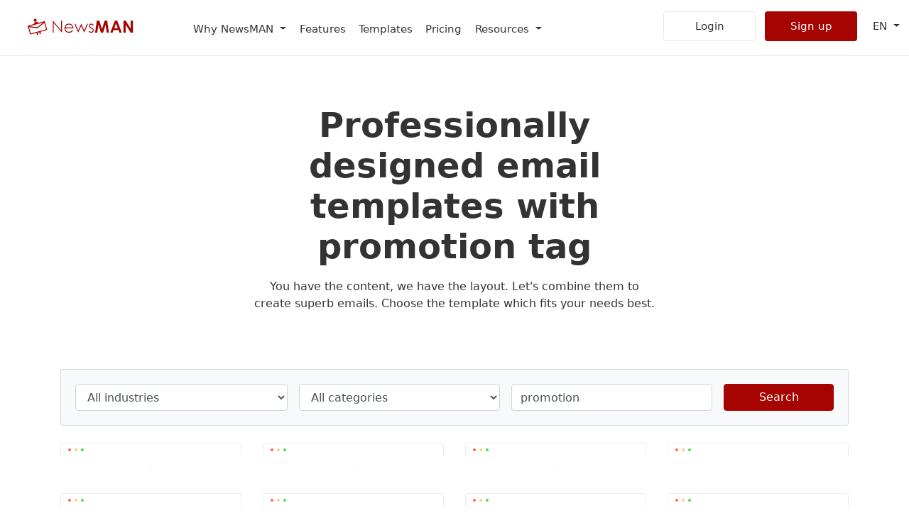

--- FILE ---
content_type: text/html; charset=UTF-8
request_url: https://www.newsman.com/newsletter-templates/tag/promotion
body_size: 18066
content:
<!DOCTYPE html>
<html>
<head>
<title>promotion templates for newsletters</title>


<meta name="viewport" content="width=device-width, initial-scale=1, shrink-to-fit=no">

<meta name="description" content="Use promotion templates for your email campaigns. Mobile-friendly and easy to edit." />
<meta http-equiv="Content-Type" content="text/html; charset=utf-8" />
<meta name="google-site-verification" content="G7WpTi9plQ8_WHCcUOzap2yY77btfieeqgrJ8KSsMrw" />
<meta name="apple-itunes-app" content="app-id=906273825" />
		<link rel="alternate" type="application/rss+xml" title="Newsman Blog &raquo; Feed" href="https://www.newsman.com/blog/feed/" />


<script src="/static/js/jquery341/jquery.min.js"></script>
<script defer src="/static/bootstrap4/popper.js"></script>

<link rel="stylesheet" type="text/css" media="all" href="/static/bootstrap4/css/bootstrap.min.css" />
<script defer src="/static/bootstrap4/js/bootstrap.min.js"></script>
<link rel="stylesheet" type="text/css" media="all" href="/static/bootstrap4/layout_nz_adr.css?t=2025101001" />
<link rel="stylesheet" type="text/css" media="all" href="/static/bootstrap4/fontawesome/all.min.css" />
	

<link rel="stylesheet" type="text/css" media="all" href="/static/css/markdown.css" />


<link rel="stylesheet" type="text/css" media="all" href="/static/js/fbox/min.css" />
<script defer type="text/javascript" src="/static/js/fbox/min.js"></script>

<link rel="stylesheet" type="text/css" media="all" href="/static/jqueryui/jquery-ui.min.css" />
<script defer type="text/javascript" src="/static/jqueryui/jquery-ui.min.js"></script>

<script defer type="text/javascript" src="/static/js/site.js?t=2020102001"></script>
	

<script data-cfasync="false" type='text/javascript'>

function olarkInit() {
	
	var z_resolution = screen.width + "x" + screen.height;
	var z_ip = "3.144.211.14";
	var z_ua = "Mozilla/5.0 (Macintosh; Intel Mac OS X 10_15_7) AppleWebKit/537.36 (KHTML, like Gecko) Chrome/131.0.0.0 Safari/537.36; ClaudeBot/1.0; +claudebot@anthropic.com)";
		var z_ref = '/newsletter-templates/tag/promotion';
	if (z_ref.length > 600) z_ref = z_ref.substring(0, 600);

	var z_notes = "Ref: " + z_ref + "\n" + "IP: " + z_ip + "\n" + "R: " + z_resolution + "\n";	
	
	/*<![CDATA[*/window.olark||(function(c){var f=window,d=document,l=f.location.protocol=="https:"?"https:":"http:",z=c.name,r="load";var nt=function(){
	f[z]=function(){
	(a.s=a.s||[]).push(arguments)};var a=f[z]._={
	},q=c.methods.length;while(q--){(function(n){f[z][n]=function(){
	f[z]("call",n,arguments)}})(c.methods[q])}a.l=c.loader;a.i=nt;a.p={
	0:+new Date};a.P=function(u){
	a.p[u]=new Date-a.p[0]};function s(){
	a.P(r);f[z](r)}f.addEventListener?f.addEventListener(r,s,false):f.attachEvent("on"+r,s);var ld=function(){function p(hd){
	hd="head";return["<",hd,"></",hd,"><",i,' onl' + 'oad="var d=',g,";d.getElementsByTagName('head')[0].",j,"(d.",h,"('script')).",k,"='",l,"//",a.l,"'",'"',"></",i,">"].join("")}var i="body",m=d[i];if(!m){
	return setTimeout(ld,100)}a.P(1);var j="appendChild",h="createElement",k="src",n=d[h]("div"),v=n[j](d[h](z)),b=d[h]("iframe"),g="document",e="domain",o;n.style.display="none";m.insertBefore(n,m.firstChild).id=z;b.frameBorder="0";b.id=z+"-loader";if(/MSIE[ ]+6/.test(navigator.userAgent)){
	b.src="javascript:false"}b.allowTransparency="true";v[j](b);try{
	b.contentWindow[g].open()}catch(w){
	c[e]=d[e];o="javascript:var d="+g+".open();d.domain='"+d.domain+"';";b[k]=o+"void(0);"}try{
	var t=b.contentWindow[g];t.write(p());t.close()}catch(x){
	b[k]=o+'d.write("'+p().replace(/"/g,String.fromCharCode(92)+'"')+'");d.close();'}a.P(2)};ld()};nt()})({
	loader: "static.olark.com/jsclient/loader0.js",name:"olark",methods:["configure","extend","declare","identify"]});
	/* custom configuration goes here (www.olark.com/documentation) */
	
	olark.configure('system.give_location_to_operator', true );
			olark.configure('system.allowed_domains',"www.newsman.ro","ssl.newsman.ro","ssl.newsman.app","blog.newsman.ro","kb.newsman.ro","newsman.app","www.newsman.app","newsman.com","www.newsman.com","www.newsmanapp.com","newsmanapp.com","kb.newsmanapp.com","blog.newsmanpp.com","newsman.fr","kb.newsman.fr","blog.newsman.fr","www.newsmansmtp.com","kb.newsmansmtp.com","www.newsmansmtp.ro","kb.newsmansmtp.ro");
					
	olark.identify('7200-733-10-1670');/*]]>*/	

		olark.configure("locale.chatting_title", "Live Chat");
	
	/* olark events */

	olark('api.chat.onOperatorsAvailable', function() {    
			olark('api.box.show');
	});

	olark('api.chat.onOperatorsAway', function() {      
			olark('api.box.hide');
	});

	olark('api.chat.onBeginConversation', function() {
			
		// Notifies the operator - the visitor does not see this
		olark('api.chat.sendNotificationToOperator', {
			body: z_notes
		});    

	});
	/* end olark events */	
}
</script>		

<script>
/* olark customization here */

$(document).ready(function(){
	setTimeout(
		function()
		{
			olarkInit();
		},
		3000
	);
});

</script>
</head>
<body>
<script>	
        var dataLayer = [];       
        dataLayer.push({'siteLang': 'en'});        
        
        function gtag(){
            dataLayer.push(arguments);
        }
        
         
				
				let s_user_id = null;
				var analytics_client_id = "";
				
								
				if (s_user_id)
				{
					dataLayer.push({'user_id': parseInt(s_user_id)});
					gtag('config', "G-KMVYKBJXKP", {'user_id': parseInt(s_user_id)});
					
					gtag('get', "", 'client_id', (clientID) => {
              if (clientID != analytics_client_id) {
                  console.log("sending new clientID", clientID);

									let ga_params_hash = "dbc990ee0d6db79fd22d79f8b1e7f0de";
									
                  $.ajax({
                      url: "/page/setanalyticsclientid",
                      type: 'POST',
                      dataType: 'json',
                      data: {
                      	"client_id": clientID, 
                      	"user_id": s_user_id, 
                      	"hash": ga_params_hash
                      },
                      timeout: 15000,
                      error: function () {
                      },
                      success: function (json) {                          
                      },
                      complete: function () {

                      }
                  });
              }
          });                								
				}
				       
</script>

<!-- Google Tag Manager -->
<noscript><iframe src="//www.googletagmanager.com/ns.html?id=GTM-679N"
height="0" width="0"
style="display:none;visibility:hidden"></iframe></noscript>
<script>(function(w,d,s,l,i){w[l]=w[l]||[];w[l].push({'gtm.start':
new Date().getTime(),event:'gtm.js'});var f=d.getElementsByTagName(s)[0],
j=d.createElement(s),dl=l!='dataLayer'?'&l='+l:'';j.async=true;j.src=
'//www.googletagmanager.com/gtm.js?id='+i+dl;f.parentNode.insertBefore(j,f);
})(window,document,'script','dataLayer','GTM-679N');</script>
<!-- End Google Tag Manager -->

		
<div class="wrapper">
	
	<nav id="navdmd" class="d-none d-xl-block navbar-expand-xl fixed-top">
	<div class="container-fullwidth">
		
		<div class="row">
			
			<div class="col-2 logo">				
				<a href="https://www.newsman.com/" title="Email marketing service - Newsman"><img border="0" src="/static/images/2020/logo_newsman.jpg" alt="Email marketing service - Newsman" /></a>        
			</div>
			
			<div class="col-7 topMenuLinks text-left pt-1">
				
				<div class="dropdown">
					<a class="btn btn-link dropdown-toggle resources ml-2" href="#" title="Why NewsMAN" role="button" id="whynewsman" data-toggle="dropdown" aria-haspopup="true" aria-expanded="false">
						Why NewsMAN					</a>
					
					<div class="dropdown-menu whynewsman" aria-labelledby="whynewsman">
						<a class="dropdown-item" href="/newsletter-editor" title="Responsive Newsletter Editor">Responsive Newsletter Editor</a>
						<a class="dropdown-item" href="/newsletter-templates">Amazing Email Templates</a>
						<a class="dropdown-item" href="/email-marketing-automations">Email marketing automations</a>
						<a class="dropdown-item" href="/wheel-of-fortune-newsletter-pop-up">Wheel of fortune pop-up</a>
					</div>
				</div>
				
				<a class="ml-2" href="https://www.newsman.com/features" title="Features">Features</a>
				<a class="ml-2" href="https://www.newsman.com/newsletter-templates" title="Templates">Templates</a>
				<a class="ml-2" href="https://www.newsman.com/pricing" title="Pricing">Pricing</a>
				
				<div class="dropdown">
					<a class="btn btn-link dropdown-toggle resources ml-2" href="#" title="Resources" role="button" id="resources_menu" data-toggle="dropdown" aria-haspopup="true" aria-expanded="false">
						Resources					</a>
					
					<div class="dropdown-menu resources" aria-labelledby="resources_menu">
						<a class="dropdown-item" href="https://kb.newsman.com" title="Customer Support for our email marketing tools">Knowledge Base</a>
						<a class="dropdown-item" href="https://kb.newsman.com/category/newsman-how-to-videos/">How-to videos</a>
						<a class="dropdown-item" href="https://www.newsman.com/blog/">Blog</a>
						<a class="dropdown-item" href="/newsletter-tool-integrations" title="NewsMAN Integrations">NewsMAN Integrations</a>
					</div>
				</div>
			</div>
			
			<div class="float-right text-right col-md-3 ml-auto topMenuButtons">
				
				<div class="d-inline-block">
					<a class="btn btn-login" href="https://newsman.app/manager?lang=en" target="_blank" rel="noopener noreferrer">Login</a>
					<a class="ml-2 btn btn-signup" href="https://www.newsman.com/signup"><span class="signup"></span><span>Sign up</span></a>				
				</div>
					
				 <div class="ml-1 dropdown d-inline-block">
					  <button type="button" class="btn btn-link dropdown-toggle" data-toggle="dropdown">
					    EN					  </button>

					
					  <div class="dropdown-menu dropdown-menu-right">
					    					    		
					    	<a class="dropdown-item RO" href="https://www.newsman.ro/newsletter-templates/tag/promotion">RO</a>
					    					    		
					    	<a class="dropdown-item FR" href="https://www.newsman.fr/newsletter-templates/tag/promotion">FR</a>
					    					    						  </div>
					  
					</div> 

			</div>
			
		</div>
		 
	</div>
</nav>

<div class="d-none d-xl-block pdBodyTop"></div>

<!-- mobile nav -->
<nav class="navbar navbar-expand-xl navbar-light bg-nav-newsman d-xl-none sticky-top" id="mobileMenuNav">
  	
	<a href="https://www.newsman.com/" title="Email marketing service - Newsman" class="navbar-brand">		
		<img border="0" src="/static/images/2020/logo_newsman.jpg" alt="Email marketing service - Newsman" />
	</a>
 
	<button id="menu_toggler_show" type="button" class="navbar-toggler collapsed" data-toggle="collapse" data-target="#mobileMenu" aria-controls="mobileMenu"> 
			<span class="icon-bar top-bar"></span>
			<span class="icon-bar middle-bar"></span>
			<span class="icon-bar bottom-bar"></span>				
	</button>	
 
	<div class="navbar-collapse collapse" id="mobileMenu">
 
		<ul class="navbar-nav navbar-menu"> 
										
			<li id="about" class="nav-item"> 
				<a class="nav-link text-light font-weight-bold" href="https://www.newsman.com/" title="Email marketing service - Newsman">
					<i class="fas fa-arrow-alt-circle-up fa-1x"></i>
					Home				</a> 
			</li>
			
			<li id="menuwhy" class="nav-item"> 
				
				<a class="nav-link text-light font-weight-bold" href="#" title="Resources" role="button" id="dropdownMenuWhyNewsman" data-toggle="dropdown" aria-haspopup="true" aria-expanded="false">
					<i class="fas fa-question-circle fa-1x"></i>Why NewsMAN				</a>
				<div class="dropdown-menu resources" aria-labelledby="dropdownMenuWhyNewsman">
					<a class="dropdown-item" href="/newsletter-editor" title="Responsive Newsletter Editor">Drag & Drop editor</a>
					<a class="dropdown-item" href="/newsletter-templates">Amazing Email Templates</a>
					<a class="dropdown-item" href="/email-marketing-automations">Email marketing automations</a>
					<a class="dropdown-item" href="/wheel-of-fortune-newsletter-pop-up">Wheel of fortune pop-up</a>
				</div>
			</li>
			
			<li id="features" class="nav-item">
				<a class="nav-link text-light font-weight-bold" href="https://www.newsman.com/features" title="Email marketing features">
					<i class="fas fa-chart-pie fa-1x"></i>
					Features				</a>
			</li>
			
			<li id="menutemplates" class="nav-item">
				<a class="nav-link text-light font-weight-bold" href="https://www.newsman.com/newsletter-templates" title="Email marketing templates">
					<i class="fas fa-paint-brush fa-1x"></i>
					Templates				</a>
			</li>

			<li id="pricing" class="nav-item">
				<a class="nav-link text-light font-weight-bold" href="https://www.newsman.com/pricing" title="Pricing - Affordable email marketing">
					<i class="fas fa-tag fa-1x"></i>
					Pricing				</a>
			</li>
			
      <li class="nav-item">
      	<a class="nav-link text-light font-weight-bold" href="https://kb.newsman.com"  title="Customer Support for our email marketing tools">
      		<i class="fas fa-headset fa-1x"></i>
      		Knowledge Base      	</a>
      </li>
	  
	  <li id="menuresources" class="nav-item">
			<a class="nav-link text-light font-weight-bold" href="https://kb.newsman.com/category/newsman-how-to-videos/" title="How-to videos">
				<svg width="1em" style="min-width: 25px;" height="1em" viewBox="0 0 16 16" class="bi bi-film" fill="currentColor" xmlns="http://www.w3.org/2000/svg">
				  <path fill-rule="evenodd" d="M0 1a1 1 0 0 1 1-1h14a1 1 0 0 1 1 1v14a1 1 0 0 1-1 1H1a1 1 0 0 1-1-1V1zm4 0h8v6H4V1zm8 8H4v6h8V9zM1 1h2v2H1V1zm2 3H1v2h2V4zM1 7h2v2H1V7zm2 3H1v2h2v-2zm-2 3h2v2H1v-2zM15 1h-2v2h2V1zm-2 3h2v2h-2V4zm2 3h-2v2h2V7zm-2 3h2v2h-2v-2zm2 3h-2v2h2v-2z"/>
				</svg>
				How-to videos			</a>
		</li>
		
		<li class="nav-item">
      	<a class="nav-link text-light font-weight-bold" href="https://www.newsman.com/blog/" title="Newsman Blog">
      		<i class="fas fa-blog fa-1x"></i>
      		Blog      	</a>
      </li>
	  <li class="nav-item">
      	<a class="nav-link text-light font-weight-bold" href="https://www.newsman.com/newsletter-tool-integrations" title="NewsMAN Integrations">
			<i class="fas fa-sync-alt"></i>
			NewsMAN Integrations		</a>
      </li>
	  <li class="nav-item lang-mobile">
		<div class="mobile-lang-wrapper d-inline-block">
		
		    <div class="lang-text">
				<span>Language:</span>
			</div>
			
			<div class="active-lang">
				EN			</div>

								
				<div class="lang-separator RO">/</div><a class="inactive-lang RO" href="https://www.newsman.ro/newsletter-templates/tag/promotion">RO</a>
								
				<div class="lang-separator FR">/</div><a class="inactive-lang FR" href="https://www.newsman.fr/newsletter-templates/tag/promotion">FR</a>
									  
		</div>
	 </li>

		</ul>
		
		<ul class="navbar-nav navbar-bottom-stickybtns">
			<li class="nav-item">
				<a class="nav-link text-light font-weight-bold login-btn" href="https://newsman.app/manager?lang=en" target="_blank" rel="noopener noreferrer">
					<i class="fas fa-sign-in-alt fa-1x"></i>
					Login				</a>
			</li>
			<li class="nav-item">
				<a class="nav-link text-light font-weight-bold signup-btn" href="https://www.newsman.com/signup">
					<i class="fas fa-user-plus fa-1x"></i>
					Sign up				</a>
			</li>
		</ul>
	</div> 
</nav>
<!-- end mobile nav -->

<div class="clearfix"></div>
		
	
	<div class="container mt-5">		
			
			<div class="row">								
				
				<div class="col-12 more-results">
					
								<div class="d-none d-md-block">
									<br/><br/>
								</div>
																	<div class="row justify-content-center">
									<div class="col-sm-6 text-center">
																				<h1 class="pt-1 pb-2 mb-2 mt-5 text-center">Professionally designed email templates with promotion tag</h1>
									</div>
								</div>
								
								<div class="row justify-content-center">
									<div class="col-sm-6 text-center">
										<p class="pb-4 mb-2">
											You have the content, we have the layout. Let's combine them to create superb emails. Choose the template which fits your needs best.										</p>
									</div>
								</div>
																																									
				</div>
				
			</div><!-- /.row -->
									
		</div><!-- /.container -->
	
	<div class="container mt-4 mt-xl-5">
		
		
		<div class="row justify-content-center">
			
						
			<div id="templatesFiltersContainer" class="col-xl-12 col-lg-12 col-md-12 col-sm-12 col-12">
																				
					<div class="card bg-light">
					  <div class="card-body" align="center">
							
							<div class="d-none d-md-block">									
								<form id="filterForm" method="GET" action="/newsletter-templates">														
									<div class="filterFormContainer float-left">
										<select class="form-control" id="filter_industry" name="filter_industry">
								    	<option value="">All industries</option>
								    	
								    									    										    		<option  value="automotive">Automotive</option>
								    									    										    		<option  value="business-services">Business Services</option>
								    									    										    		<option  value="computer-and-internet">Computer &amp; Internet</option>
								    									    										    		<option  value="cosmetics">Cosmetics</option>
								    									    										    		<option  value="education">Education</option>
								    									    										    		<option  value="electronics">Electronics</option>
								    									    										    		<option  value="fashion">Fashion</option>
								    									    										    		<option  value="financial-money">Financial - Money</option>
								    									    										    		<option  value="food-and-beverage">Food &amp; Beverage</option>
								    									    										    		<option  value="food-andamp;-beverage">Food &amp;amp; Beverage</option>
								    									    										    		<option  value="hr">HR</option>
								    									    										    		<option  value="health-and-wellness">Health &amp; Wellness</option>
								    									    										    		<option  value="health-andamp;-wellness">Health &amp;amp; Wellness</option>
								    									    										    		<option  value="manufacturing">Manufacturing</option>
								    									    										    		<option  value="marketing-and-design">Marketing &amp; Design</option>
								    									    										    		<option  value="media-and-entertainment">Media &amp; Entertainment</option>
								    									    										    		<option  value="news-blog-and-magazines">News, Blog &amp; Magazines</option>
								    									    										    		<option  value="non-profit">Non Profit</option>
								    									    										    		<option  value="others">Others</option>
								    									    										    		<option  value="pets-and-animal-care">Pets and Animal Care</option>
								    									    										    		<option  value="real-estate">Real Estate</option>
								    									    										    		<option  value="small-business">Small Business</option>
								    									    										    		<option  value="sports">Sports</option>
								    									    										    		<option  value="transportation-and-storage">Transportation &amp; Storage</option>
								    									    										    		<option  value="travel-and-leisure">Travel &amp; Leisure</option>
								    									    										    		<option  value="travel-andamp;-leisure">Travel &amp;amp; Leisure</option>
								    									    	
								    </select>
									</div>
									
									<div class="filterFormContainer float-left">
										<div class="pl-3">
											<select class="form-control" id="filter_category" name="filter_category">
									    	<option value="">All categories</option>
									    	
									    										    											    		<option  value="abandoned-cart">Abandoned Cart</option>
									    										    											    		<option  value="activation">Activation</option>
									    										    											    		<option  value="apologize-email">Apologize Email</option>
									    										    											    		<option  value="black-friday">Black Friday</option>
									    										    											    		<option  value="christmas">Christmas</option>
									    										    											    		<option  value="confirmation">Confirmation</option>
									    										    											    		<option  value="cyber-monday">Cyber Monday</option>
									    										    											    		<option  value="download">Download</option>
									    										    											    		<option  value="e-commerce-set">E-commerce Set</option>
									    										    											    		<option  value="educational-set">Educational Set</option>
									    										    											    		<option  value="events">Events</option>
									    										    											    		<option  value="giving-tuesday">Giving Tuesday</option>
									    										    											    		<option  value="halloween">Halloween</option>
									    										    											    		<option  value="hanukkah">Hanukkah</option>
									    										    											    		<option  value="holiday">Holiday</option>
									    										    											    		<option  value="mystery-email">Mystery Email</option>
									    										    											    		<option  value="new-year">New Year</option>
									    										    											    		<option  value="newsletter">Newsletter</option>
									    										    											    		<option  value="notification">Notification</option>
									    										    											    		<option  value="personal-note">Personal Note</option>
									    										    											    		<option  value="product-launch">Product Launch</option>
									    										    											    		<option  value="product-launch-set">Product Launch Set</option>
									    										    											    		<option  value="product-promotion">Product Promotion</option>
									    										    											    		<option  value="seasonal-promotion">Seasonal Promotion</option>
									    										    											    		<option  value="service-promotion">Service Promotion</option>
									    										    											    		<option  value="small-business-saturday">Small Business Saturday</option>
									    										    											    		<option  value="thank-you">Thank you</option>
									    										    											    		<option  value="thanksgiving">Thanksgiving</option>
									    										    											    		<option  value="transactional">Transactional</option>
									    										    											    		<option  value="transactional-set">Transactional set</option>
									    										    											    		<option  value="welcome">Welcome</option>
									    										    											    		<option  value="welcome-series-set">Welcome Series Set</option>
									    										    											    		<option  value="gdpr">gdpr</option>
									    										    											    		<option  value="nps">nps</option>
									    									    	
									    </select>
								  	</div>
									</div>
									
									<div class="filterFormContainer float-left">
										<div class="pl-3">									
												<input type="text" id="filter_tag" name="filter_tag" value="promotion" class="form-control" placeholder="Search by tags" />																									 																										
										</div>
									</div>
									
									<div class="float-left text-left filterFormContainerSearch">
											<div class="pl-3">
												<a id="filterFormSubmit" class="btn btn-newsman w-100" href="javascript:void(0)">Search</a>	
											</div>	
									</div>
								</form>
							</div>
							
							<div class="d-md-none">									
								<form id="filterFormSm" method="GET" action="">														
									
									<div class="form-group">
										<select class="form-control" id="filter_industry_sm" name="filter_industry">
								    	<option value="">All industries</option>
								    	
								    									    										    		<option  value="automotive">automotive</option>
								    									    										    		<option  value="business-services">business-services</option>
								    									    										    		<option  value="computer-and-internet">computer-and-internet</option>
								    									    										    		<option  value="cosmetics">cosmetics</option>
								    									    										    		<option  value="education">education</option>
								    									    										    		<option  value="electronics">electronics</option>
								    									    										    		<option  value="fashion">fashion</option>
								    									    										    		<option  value="financial-money">financial-money</option>
								    									    										    		<option  value="food-and-beverage">food-and-beverage</option>
								    									    										    		<option  value="food-andamp;-beverage">food-andamp;-beverage</option>
								    									    										    		<option  value="hr">hr</option>
								    									    										    		<option  value="health-and-wellness">health-and-wellness</option>
								    									    										    		<option  value="health-andamp;-wellness">health-andamp;-wellness</option>
								    									    										    		<option  value="manufacturing">manufacturing</option>
								    									    										    		<option  value="marketing-and-design">marketing-and-design</option>
								    									    										    		<option  value="media-and-entertainment">media-and-entertainment</option>
								    									    										    		<option  value="news-blog-and-magazines">news-blog-and-magazines</option>
								    									    										    		<option  value="non-profit">non-profit</option>
								    									    										    		<option  value="others">others</option>
								    									    										    		<option  value="pets-and-animal-care">pets-and-animal-care</option>
								    									    										    		<option  value="real-estate">real-estate</option>
								    									    										    		<option  value="small-business">small-business</option>
								    									    										    		<option  value="sports">sports</option>
								    									    										    		<option  value="transportation-and-storage">transportation-and-storage</option>
								    									    										    		<option  value="travel-and-leisure">travel-and-leisure</option>
								    									    										    		<option  value="travel-andamp;-leisure">travel-andamp;-leisure</option>
								    									    	
								    </select>
									</div>
									
									<div class="form-group">
										<div>
											<select class="form-control" id="filter_category_sm" name="filter_category">
									    	<option value="">All categories</option>
									    	
									    										    											    		<option  value="abandoned-cart">abandoned-cart</option>
									    										    											    		<option  value="activation">activation</option>
									    										    											    		<option  value="apologize-email">apologize-email</option>
									    										    											    		<option  value="black-friday">black-friday</option>
									    										    											    		<option  value="christmas">christmas</option>
									    										    											    		<option  value="confirmation">confirmation</option>
									    										    											    		<option  value="cyber-monday">cyber-monday</option>
									    										    											    		<option  value="download">download</option>
									    										    											    		<option  value="e-commerce-set">e-commerce-set</option>
									    										    											    		<option  value="educational-set">educational-set</option>
									    										    											    		<option  value="events">events</option>
									    										    											    		<option  value="giving-tuesday">giving-tuesday</option>
									    										    											    		<option  value="halloween">halloween</option>
									    										    											    		<option  value="hanukkah">hanukkah</option>
									    										    											    		<option  value="holiday">holiday</option>
									    										    											    		<option  value="mystery-email">mystery-email</option>
									    										    											    		<option  value="new-year">new-year</option>
									    										    											    		<option  value="newsletter">newsletter</option>
									    										    											    		<option  value="notification">notification</option>
									    										    											    		<option  value="personal-note">personal-note</option>
									    										    											    		<option  value="product-launch">product-launch</option>
									    										    											    		<option  value="product-launch-set">product-launch-set</option>
									    										    											    		<option  value="product-promotion">product-promotion</option>
									    										    											    		<option  value="seasonal-promotion">seasonal-promotion</option>
									    										    											    		<option  value="service-promotion">service-promotion</option>
									    										    											    		<option  value="small-business-saturday">small-business-saturday</option>
									    										    											    		<option  value="thank-you">thank-you</option>
									    										    											    		<option  value="thanksgiving">thanksgiving</option>
									    										    											    		<option  value="transactional">transactional</option>
									    										    											    		<option  value="transactional-set">transactional-set</option>
									    										    											    		<option  value="welcome">welcome</option>
									    										    											    		<option  value="welcome-series-set">welcome-series-set</option>
									    										    											    		<option  value="gdpr">gdpr</option>
									    										    											    		<option  value="nps">nps</option>
									    									    	
									    </select>
								  	</div>
									</div>
									
									<div class="form-group">
										<div>									
												<input type="text" id="filter_tag_sm" name="filter_tag"  class="form-control" placeholder="Search by tags" />																									 																										
										</div>
									</div>
									
									<div class="form-group mb-0 pb-0">
											<div>
												<a id="filterFormSubmitSm" class="btn btn-newsman w-100" href="javascript:void(0)">Search</a>	
											</div>	
									</div>
									
								</form>
							</div>
							
						</div>
					</div>										
												
			</div>
				
		</div>
				
		<!-- templatesContainer -->
				<div id="templatesContainer" class="row mt-4 nzm-builder">			
															
						
								<div data-tid="5edfa9213d75dd476b66a6cd" class="col-md-3 col-sm-6 col-6 mb-2 ">
					<div class="card">
						<div class="tlp-preview-top"><ul class="dots"><li></li><li></li><li></li></ul></div>
					<div class="listing_container_elem listing_container_elem_usehover">		
						
						<div class="listingCaptionContent">

                <div class="caption captionListing">
                    <h5 class=""><b>SPECIAL EASTER</b></h5>
		            
                    <div class="clearfix"></div>
		            				            		                                                                                           		                 		                   
                </div>

                <div class="mt-3 caption captionBottom">                    
	                    <div class="text-center">                        
							            				                            <div class="text-center">
				                                				                                
				                                   	
				                                
				                                <div>
				                                <a href="/builder/start/c/Events/t/5edfa9213d75dd476b66a6cd/h/4af324533d43488dac47144922caa123" role="button"
				                                   class="btn btn-builder">LOAD IN BUILDER</a>
				                                </div>
				                                
				                                <div> 				                                   	
				                                <a data-fancybox="gallery_2_5edfa9213d75dd476b66a6cd" href="https://emailpreview.newsmanapp.com/image/669b1216b6864179cb1a28788cd9251e.png" role="button"
				                                   class="mt-2 btn btn-builder fancybox">PREVIEW</a>
				                                </div>
				
				                                				                                    <a class="fancybox" style="display:none" data-fancybox="gallery_2_5edfa9213d75dd476b66a6cd" href="https://cdn.newsmanapp.com/imgsrv/i/9b6f47a3167c3341419733f6ff429193/444793.jpg"></a>
				                                				                                
				                                <div>   	
				                                <a href="/email-template/special-easter" role="button"
				                                   class="mt-2 btn btn-builder">DETAILS</a>
				                                </div>
				                                   	
				                            </div>
							            											            
	                    </div>	
	                    <div class="clearfix"></div>                    
                </div>

            </div>
            
						<div class="text-center">							            	
								<img class="templateCaptionImage img-fluid img-thumbnail" src="https://newsman.app/nzi/fc1af/emailpreview.newsmanapp.com/image/d0c1dd6f77469d71daae79e2f0ba26cd.png?w=284&h=500&pr=t" alt="" />																					
						</div>
						            
					</div>
				</div>
			</div>
						
								<div data-tid="5fdc796e3d75dd476baceb2c" class="col-md-3 col-sm-6 col-6 mb-2 ">
					<div class="card">
						<div class="tlp-preview-top"><ul class="dots"><li></li><li></li><li></li></ul></div>
					<div class="listing_container_elem listing_container_elem_usehover">		
						
						<div class="listingCaptionContent">

                <div class="caption captionListing">
                    <h5 class=""><b>CHRISTMAS RESTAURANT FOOD…</b></h5>
		            
                    <div class="clearfix"></div>
		            				            		                                                                                           		                 		                   
                </div>

                <div class="mt-3 caption captionBottom">                    
	                    <div class="text-center">                        
							            				                            <div class="text-center">
				                                				                                
				                                   	
				                                
				                                <div>
				                                <a href="/builder/start/c/Christmas/t/5fdc796e3d75dd476baceb2c/h/a2884e87635048f560f413631d0b7087" role="button"
				                                   class="btn btn-builder">LOAD IN BUILDER</a>
				                                </div>
				                                
				                                <div> 				                                   	
				                                <a data-fancybox="gallery_2_5fdc796e3d75dd476baceb2c" href="https://cdn.newsmanapp.com/imgsrv/i/eebddde61b8ac101a804be1192de83c6/463581.jpg" role="button"
				                                   class="mt-2 btn btn-builder fancybox">PREVIEW</a>
				                                </div>
				
				                                				                                    <a class="fancybox" style="display:none" data-fancybox="gallery_2_5fdc796e3d75dd476baceb2c" href=""></a>
				                                				                                
				                                <div>   	
				                                <a href="/email-template/christmas-restaurant-food-delivery" role="button"
				                                   class="mt-2 btn btn-builder">DETAILS</a>
				                                </div>
				                                   	
				                            </div>
							            											            
	                    </div>	
	                    <div class="clearfix"></div>                    
                </div>

            </div>
            
						<div class="text-center">							            	
								<img class="templateCaptionImage img-fluid img-thumbnail" src="https://newsman.app/nzi/480c5/cdn.newsmanapp.com/imgsrv/i/18f68c04bd236ef2588647dae52f9fca/463580.jpg?w=284&h=500&pr=t" alt="" />																					
						</div>
						            
					</div>
				</div>
			</div>
						
								<div data-tid="5ddbdf628fc77a02fbb9094e" class="col-md-3 col-sm-6 col-6 mb-2 ">
					<div class="card">
						<div class="tlp-preview-top"><ul class="dots"><li></li><li></li><li></li></ul></div>
					<div class="listing_container_elem listing_container_elem_usehover">		
						
						<div class="listingCaptionContent">

                <div class="caption captionListing">
                    <h5 class=""><b>BLACK FRIDAY VERSION 2</b></h5>
		            
                    <div class="clearfix"></div>
		            				            		                                                                                           		                 		                   
                </div>

                <div class="mt-3 caption captionBottom">                    
	                    <div class="text-center">                        
							            				                            <div class="text-center">
				                                				                                
				                                   	
				                                
				                                <div>
				                                <a href="/builder/start/c/Seasonal+Promotion/t/5ddbdf628fc77a02fbb9094e/h/78ac4f078e4ebebfc9d20f5709def4c4" role="button"
				                                   class="btn btn-builder">LOAD IN BUILDER</a>
				                                </div>
				                                
				                                <div> 				                                   	
				                                <a data-fancybox="gallery_2_5ddbdf628fc77a02fbb9094e" href="https://cdn.newsmanapp.com/imgsrv/i/0f36000d5d887914eeaba9f641119b09/429877.jpg" role="button"
				                                   class="mt-2 btn btn-builder fancybox">PREVIEW</a>
				                                </div>
				
				                                				                                    <a class="fancybox" style="display:none" data-fancybox="gallery_2_5ddbdf628fc77a02fbb9094e" href="https://cdn.newsmanapp.com/imgsrv/i/a6a149909fa0d614a57cd8a49e339637/429878.jpg"></a>
				                                				                                
				                                <div>   	
				                                <a href="/email-template/black-friday-version-2" role="button"
				                                   class="mt-2 btn btn-builder">DETAILS</a>
				                                </div>
				                                   	
				                            </div>
							            											            
	                    </div>	
	                    <div class="clearfix"></div>                    
                </div>

            </div>
            
						<div class="text-center">							            	
								<img class="templateCaptionImage img-fluid img-thumbnail" src="https://newsman.app/nzi/480c5/cdn.newsmanapp.com/imgsrv/i/3764bca4a4945fd431d7f213340d7176/429876.jpg?w=284&h=500&pr=t" alt="" />																					
						</div>
						            
					</div>
				</div>
			</div>
						
								<div data-tid="5fdc79403d75dd476bacc783" class="col-md-3 col-sm-6 col-6 mb-2 ">
					<div class="card">
						<div class="tlp-preview-top"><ul class="dots"><li></li><li></li><li></li></ul></div>
					<div class="listing_container_elem listing_container_elem_usehover">		
						
						<div class="listingCaptionContent">

                <div class="caption captionListing">
                    <h5 class=""><b>BLACK FRIDAY FASHION DEAL…</b></h5>
		            
                    <div class="clearfix"></div>
		            				            		                                                                                           		                 		                   
                </div>

                <div class="mt-3 caption captionBottom">                    
	                    <div class="text-center">                        
							            				                            <div class="text-center">
				                                				                                
				                                   	
				                                
				                                <div>
				                                <a href="/builder/start/c/Product+Launch/t/5fdc79403d75dd476bacc783/h/b6ba18654bbdaa30003752e22ea4083f" role="button"
				                                   class="btn btn-builder">LOAD IN BUILDER</a>
				                                </div>
				                                
				                                <div> 				                                   	
				                                <a data-fancybox="gallery_2_5fdc79403d75dd476bacc783" href="https://cdn.newsmanapp.com/imgsrv/i/4a0be2720fa59a87a94997dcb01494f6/464646.jpg" role="button"
				                                   class="mt-2 btn btn-builder fancybox">PREVIEW</a>
				                                </div>
				
				                                				                                    <a class="fancybox" style="display:none" data-fancybox="gallery_2_5fdc79403d75dd476bacc783" href=""></a>
				                                				                                
				                                <div>   	
				                                <a href="/email-template/black-friday-fashion-deals" role="button"
				                                   class="mt-2 btn btn-builder">DETAILS</a>
				                                </div>
				                                   	
				                            </div>
							            											            
	                    </div>	
	                    <div class="clearfix"></div>                    
                </div>

            </div>
            
						<div class="text-center">							            	
								<img class="templateCaptionImage img-fluid img-thumbnail" src="https://newsman.app/nzi/480c5/cdn.newsmanapp.com/imgsrv/i/1703ffa1a3aa23a744febafb1c2fe5dd/464645.jpg?w=284&h=500&pr=t" alt="" />																					
						</div>
						            
					</div>
				</div>
			</div>
						
								<div data-tid="5fdc794a3d75dd476bacd222" class="col-md-3 col-sm-6 col-6 mb-2 ">
					<div class="card">
						<div class="tlp-preview-top"><ul class="dots"><li></li><li></li><li></li></ul></div>
					<div class="listing_container_elem listing_container_elem_usehover">		
						
						<div class="listingCaptionContent">

                <div class="caption captionListing">
                    <h5 class=""><b>HAPPY BIRTHDAY BALOONS</b></h5>
		            
                    <div class="clearfix"></div>
		            				            		                                                                                           		                 		                   
                </div>

                <div class="mt-3 caption captionBottom">                    
	                    <div class="text-center">                        
							            				                            <div class="text-center">
				                                				                                
				                                   	
				                                
				                                <div>
				                                <a href="/builder/start/c/Events/t/5fdc794a3d75dd476bacd222/h/8a5412b3d92bb737c8ced10fccc3f2ad" role="button"
				                                   class="btn btn-builder">LOAD IN BUILDER</a>
				                                </div>
				                                
				                                <div> 				                                   	
				                                <a data-fancybox="gallery_2_5fdc794a3d75dd476bacd222" href="https://cdn.newsmanapp.com/imgsrv/i/f6f2313050322ca7c0ac294f8f8ed443/464546.jpg" role="button"
				                                   class="mt-2 btn btn-builder fancybox">PREVIEW</a>
				                                </div>
				
				                                				                                    <a class="fancybox" style="display:none" data-fancybox="gallery_2_5fdc794a3d75dd476bacd222" href="https://cdn.newsmanapp.com/imgsrv/i/552c44e32240dd47dee8d5ab72a79c80/464547.jpg"></a>
				                                				                                
				                                <div>   	
				                                <a href="/email-template/happy-birthday-baloons" role="button"
				                                   class="mt-2 btn btn-builder">DETAILS</a>
				                                </div>
				                                   	
				                            </div>
							            											            
	                    </div>	
	                    <div class="clearfix"></div>                    
                </div>

            </div>
            
						<div class="text-center">							            	
								<img class="templateCaptionImage img-fluid img-thumbnail" src="https://newsman.app/nzi/480c5/cdn.newsmanapp.com/imgsrv/i/223ab87421912eec06040d17f6dfb3c3/464545.jpg?w=284&h=500&pr=t" alt="" />																					
						</div>
						            
					</div>
				</div>
			</div>
						
								<div data-tid="5fdc794c3d75dd476bacd462" class="col-md-3 col-sm-6 col-6 mb-2 ">
					<div class="card">
						<div class="tlp-preview-top"><ul class="dots"><li></li><li></li><li></li></ul></div>
					<div class="listing_container_elem listing_container_elem_usehover">		
						
						<div class="listingCaptionContent">

                <div class="caption captionListing">
                    <h5 class=""><b>WOW BLACK FRIDAY ITS HERE</b></h5>
		            
                    <div class="clearfix"></div>
		            				            		                                                                                           		                 		                   
                </div>

                <div class="mt-3 caption captionBottom">                    
	                    <div class="text-center">                        
							            				                            <div class="text-center">
				                                				                                
				                                   	
				                                
				                                <div>
				                                <a href="/builder/start/c/Product+Promotion/t/5fdc794c3d75dd476bacd462/h/fc2f4dd6efa943ac2e4debb362f0ef1c" role="button"
				                                   class="btn btn-builder">LOAD IN BUILDER</a>
				                                </div>
				                                
				                                <div> 				                                   	
				                                <a data-fancybox="gallery_2_5fdc794c3d75dd476bacd462" href="https://cdn.newsmanapp.com/imgsrv/i/c0e57e515b223e492ab7d00a227d63f6/464443.jpg" role="button"
				                                   class="mt-2 btn btn-builder fancybox">PREVIEW</a>
				                                </div>
				
				                                				                                    <a class="fancybox" style="display:none" data-fancybox="gallery_2_5fdc794c3d75dd476bacd462" href=""></a>
				                                				                                
				                                <div>   	
				                                <a href="/email-template/wow-black-friday-its-here" role="button"
				                                   class="mt-2 btn btn-builder">DETAILS</a>
				                                </div>
				                                   	
				                            </div>
							            											            
	                    </div>	
	                    <div class="clearfix"></div>                    
                </div>

            </div>
            
						<div class="text-center">							            	
								<img class="templateCaptionImage img-fluid img-thumbnail" src="https://newsman.app/nzi/480c5/cdn.newsmanapp.com/imgsrv/i/58a94b041f61bdc58374d98bc51ec423/464442.jpg?w=284&h=500&pr=t" alt="" />																					
						</div>
						            
					</div>
				</div>
			</div>
						
								<div data-tid="5fdc79553d75dd476bacd958" class="col-md-3 col-sm-6 col-6 mb-2 ">
					<div class="card">
						<div class="tlp-preview-top"><ul class="dots"><li></li><li></li><li></li></ul></div>
					<div class="listing_container_elem listing_container_elem_usehover">		
						
						<div class="listingCaptionContent">

                <div class="caption captionListing">
                    <h5 class=""><b>BLACK FRIDAY SUPER SALE</b></h5>
		            
                    <div class="clearfix"></div>
		            				            		                                                                                           		                 		                   
                </div>

                <div class="mt-3 caption captionBottom">                    
	                    <div class="text-center">                        
							            				                            <div class="text-center">
				                                				                                
				                                   	
				                                
				                                <div>
				                                <a href="/builder/start/c/Events/t/5fdc79553d75dd476bacd958/h/688530d2ca437c6709e178c082c5f38d" role="button"
				                                   class="btn btn-builder">LOAD IN BUILDER</a>
				                                </div>
				                                
				                                <div> 				                                   	
				                                <a data-fancybox="gallery_2_5fdc79553d75dd476bacd958" href="https://cdn.newsmanapp.com/imgsrv/i/f000d66241414618ca7edffdd5645258/464218.jpg" role="button"
				                                   class="mt-2 btn btn-builder fancybox">PREVIEW</a>
				                                </div>
				
				                                				                                    <a class="fancybox" style="display:none" data-fancybox="gallery_2_5fdc79553d75dd476bacd958" href=""></a>
				                                				                                
				                                <div>   	
				                                <a href="/email-template/black-friday-super-sale" role="button"
				                                   class="mt-2 btn btn-builder">DETAILS</a>
				                                </div>
				                                   	
				                            </div>
							            											            
	                    </div>	
	                    <div class="clearfix"></div>                    
                </div>

            </div>
            
						<div class="text-center">							            	
								<img class="templateCaptionImage img-fluid img-thumbnail" src="https://newsman.app/nzi/480c5/cdn.newsmanapp.com/imgsrv/i/292de59b4856c4eed5d1c0e0e5ddbd8e/464217.jpg?w=284&h=500&pr=t" alt="" />																					
						</div>
						            
					</div>
				</div>
			</div>
						
								<div data-tid="5fdc79933d75dd476bad0abd" class="col-md-3 col-sm-6 col-6 mb-2 ">
					<div class="card">
						<div class="tlp-preview-top"><ul class="dots"><li></li><li></li><li></li></ul></div>
					<div class="listing_container_elem listing_container_elem_usehover">		
						
						<div class="listingCaptionContent">

                <div class="caption captionListing">
                    <h5 class=""><b>BLACK FRIDAY IS COMING</b></h5>
		            
                    <div class="clearfix"></div>
		            				            		                                                                                           		                 		                   
                </div>

                <div class="mt-3 caption captionBottom">                    
	                    <div class="text-center">                        
							            				                            <div class="text-center">
				                                				                                
				                                   	
				                                
				                                <div>
				                                <a href="/builder/start/c/Events/t/5fdc79933d75dd476bad0abd/h/73e1c12aaf1f644c02fee1e5d01c4bd1" role="button"
				                                   class="btn btn-builder">LOAD IN BUILDER</a>
				                                </div>
				                                
				                                <div> 				                                   	
				                                <a data-fancybox="gallery_2_5fdc79933d75dd476bad0abd" href="https://cdn.newsmanapp.com/imgsrv/i/526ec18750a8adb17b0727ed7a998e46/462709.jpg" role="button"
				                                   class="mt-2 btn btn-builder fancybox">PREVIEW</a>
				                                </div>
				
				                                				                                    <a class="fancybox" style="display:none" data-fancybox="gallery_2_5fdc79933d75dd476bad0abd" href=""></a>
				                                				                                
				                                <div>   	
				                                <a href="/email-template/black-friday-is-coming" role="button"
				                                   class="mt-2 btn btn-builder">DETAILS</a>
				                                </div>
				                                   	
				                            </div>
							            											            
	                    </div>	
	                    <div class="clearfix"></div>                    
                </div>

            </div>
            
						<div class="text-center">							            	
								<img class="templateCaptionImage img-fluid img-thumbnail" src="https://newsman.app/nzi/480c5/cdn.newsmanapp.com/imgsrv/i/e1517cafe1bc3b26037ec049be3adef3/462708.jpg?w=284&h=500&pr=t" alt="" />																					
						</div>
						            
					</div>
				</div>
			</div>
						
								<div data-tid="5edfa9123d75dd476b668f90" class="col-md-3 col-sm-6 col-6 mb-2 ">
					<div class="card">
						<div class="tlp-preview-top"><ul class="dots"><li></li><li></li><li></li></ul></div>
					<div class="listing_container_elem listing_container_elem_usehover">		
						
						<div class="listingCaptionContent">

                <div class="caption captionListing">
                    <h5 class=""><b>FATHERS DAY PHOTOGRAPHY</b></h5>
		            
                    <div class="clearfix"></div>
		            				            		                                                                                           		                 		                   
                </div>

                <div class="mt-3 caption captionBottom">                    
	                    <div class="text-center">                        
							            				                            <div class="text-center">
				                                				                                
				                                   	
				                                
				                                <div>
				                                <a href="/builder/start/c/Product+Promotion/t/5edfa9123d75dd476b668f90/h/bac3815d72992b291322e9261b7fac25" role="button"
				                                   class="btn btn-builder">LOAD IN BUILDER</a>
				                                </div>
				                                
				                                <div> 				                                   	
				                                <a data-fancybox="gallery_2_5edfa9123d75dd476b668f90" href="https://emailpreview.newsmanapp.com/image/af50038c3cd18528bd7868a4848eeab2.png" role="button"
				                                   class="mt-2 btn btn-builder fancybox">PREVIEW</a>
				                                </div>
				
				                                				                                    <a class="fancybox" style="display:none" data-fancybox="gallery_2_5edfa9123d75dd476b668f90" href="https://cdn.newsmanapp.com/imgsrv/i/d3b216431a7702ffc3291b07515e5012/445160.jpg"></a>
				                                				                                
				                                <div>   	
				                                <a href="/email-template/fathers-day-photography" role="button"
				                                   class="mt-2 btn btn-builder">DETAILS</a>
				                                </div>
				                                   	
				                            </div>
							            											            
	                    </div>	
	                    <div class="clearfix"></div>                    
                </div>

            </div>
            
						<div class="text-center">							            	
								<img class="templateCaptionImage img-fluid img-thumbnail" src="https://newsman.app/nzi/fc1af/emailpreview.newsmanapp.com/image/b76b63d1cbb67562cc07eae26d0e40f9.png?w=284&h=500&pr=t" alt="" />																					
						</div>
						            
					</div>
				</div>
			</div>
						
								<div data-tid="5edfa9143d75dd476b66908e" class="col-md-3 col-sm-6 col-6 mb-2 ">
					<div class="card">
						<div class="tlp-preview-top"><ul class="dots"><li></li><li></li><li></li></ul></div>
					<div class="listing_container_elem listing_container_elem_usehover">		
						
						<div class="listingCaptionContent">

                <div class="caption captionListing">
                    <h5 class=""><b>PAWSOME TREATS FOR NATION…</b></h5>
		            
                    <div class="clearfix"></div>
		            				            		                                                                                           		                 		                   
                </div>

                <div class="mt-3 caption captionBottom">                    
	                    <div class="text-center">                        
							            				                            <div class="text-center">
				                                				                                
				                                   	
				                                
				                                <div>
				                                <a href="/builder/start/c/Events/t/5edfa9143d75dd476b66908e/h/ef6a6fac9f38b4f0f7be8f10f701d517" role="button"
				                                   class="btn btn-builder">LOAD IN BUILDER</a>
				                                </div>
				                                
				                                <div> 				                                   	
				                                <a data-fancybox="gallery_2_5edfa9143d75dd476b66908e" href="https://emailpreview.newsmanapp.com/image/3cecaaf2a9902b6079fd235733beca9f.png" role="button"
				                                   class="mt-2 btn btn-builder fancybox">PREVIEW</a>
				                                </div>
				
				                                				                                    <a class="fancybox" style="display:none" data-fancybox="gallery_2_5edfa9143d75dd476b66908e" href="https://cdn.newsmanapp.com/imgsrv/i/dc5a234dc8ef6a30a2530b2162cd0dc5/445074.jpg"></a>
				                                				                                
				                                <div>   	
				                                <a href="/email-template/pawsome-treats-for-national-pet-week" role="button"
				                                   class="mt-2 btn btn-builder">DETAILS</a>
				                                </div>
				                                   	
				                            </div>
							            											            
	                    </div>	
	                    <div class="clearfix"></div>                    
                </div>

            </div>
            
						<div class="text-center">							            	
								<img class="templateCaptionImage img-fluid img-thumbnail" src="https://newsman.app/nzi/fc1af/emailpreview.newsmanapp.com/image/35190f66472d87aa04de6a02cfe379d0.png?w=284&h=500&pr=t" alt="" />																					
						</div>
						            
					</div>
				</div>
			</div>
						
								<div data-tid="5edfa91d3d75dd476b669d10" class="col-md-3 col-sm-6 col-6 mb-2 ">
					<div class="card">
						<div class="tlp-preview-top"><ul class="dots"><li></li><li></li><li></li></ul></div>
					<div class="listing_container_elem listing_container_elem_usehover">		
						
						<div class="listingCaptionContent">

                <div class="caption captionListing">
                    <h5 class=""><b>A GIFT FOR MOM A GIFT FOR…</b></h5>
		            
                    <div class="clearfix"></div>
		            				            		                                                                                           		                 		                   
                </div>

                <div class="mt-3 caption captionBottom">                    
	                    <div class="text-center">                        
							            				                            <div class="text-center">
				                                				                                
				                                   	
				                                
				                                <div>
				                                <a href="/builder/start/c/Events/t/5edfa91d3d75dd476b669d10/h/1ce55fef0b40184dae9fe326ada5efac" role="button"
				                                   class="btn btn-builder">LOAD IN BUILDER</a>
				                                </div>
				                                
				                                <div> 				                                   	
				                                <a data-fancybox="gallery_2_5edfa91d3d75dd476b669d10" href="https://emailpreview.newsmanapp.com/image/7f6f785265310d8ea265c698db8f2c54.png" role="button"
				                                   class="mt-2 btn btn-builder fancybox">PREVIEW</a>
				                                </div>
				
				                                				                                    <a class="fancybox" style="display:none" data-fancybox="gallery_2_5edfa91d3d75dd476b669d10" href="https://cdn.newsmanapp.com/imgsrv/i/a1b28e303764e0f55492bdef70666041/444862.jpg"></a>
				                                				                                
				                                <div>   	
				                                <a href="/email-template/a-gift-for-mom-a-gift-for-you" role="button"
				                                   class="mt-2 btn btn-builder">DETAILS</a>
				                                </div>
				                                   	
				                            </div>
							            											            
	                    </div>	
	                    <div class="clearfix"></div>                    
                </div>

            </div>
            
						<div class="text-center">							            	
								<img class="templateCaptionImage img-fluid img-thumbnail" src="https://newsman.app/nzi/fc1af/emailpreview.newsmanapp.com/image/6295efd65df6e46ead2078e7a4e81c65.png?w=284&h=500&pr=t" alt="" />																					
						</div>
						            
					</div>
				</div>
			</div>
						
								<div data-tid="5edfa9253d75dd476b66b3f7" class="col-md-3 col-sm-6 col-6 mb-2 lazyElem">
					<div class="card">
						<div class="tlp-preview-top"><ul class="dots"><li></li><li></li><li></li></ul></div>
					<div class="listing_container_elem listing_container_elem_usehover">		
						
						<div class="listingCaptionContent">

                <div class="caption captionListing">
                    <h5 class=""><b>LOVE YOU MOM</b></h5>
		            
                    <div class="clearfix"></div>
		            				            		                                                                                           		                 		                   
                </div>

                <div class="mt-3 caption captionBottom">                    
	                    <div class="text-center">                        
							            				                            <div class="text-center">
				                                				                                
				                                   	
				                                
				                                <div>
				                                <a href="/builder/start/c/Events/t/5edfa9253d75dd476b66b3f7/h/2faf8da3fe57a3afc1cefa2e10d16772" role="button"
				                                   class="btn btn-builder">LOAD IN BUILDER</a>
				                                </div>
				                                
				                                <div> 				                                   	
				                                <a data-fancybox="gallery_2_5edfa9253d75dd476b66b3f7" href="https://emailpreview.newsmanapp.com/image/6e29f4e93ae6a80af61c375e483e1ea7.png" role="button"
				                                   class="mt-2 btn btn-builder fancybox">PREVIEW</a>
				                                </div>
				
				                                				                                    <a class="fancybox" style="display:none" data-fancybox="gallery_2_5edfa9253d75dd476b66b3f7" href="https://cdn.newsmanapp.com/imgsrv/i/02d65378ca576985bab13ef039664066/444667.jpg"></a>
				                                				                                
				                                <div>   	
				                                <a href="/email-template/love-you-mom" role="button"
				                                   class="mt-2 btn btn-builder">DETAILS</a>
				                                </div>
				                                   	
				                            </div>
							            											            
	                    </div>	
	                    <div class="clearfix"></div>                    
                </div>

            </div>
            
						<div class="text-center">							            	
								<img class="templateCaptionImage img-fluid img-thumbnail" src="https://newsman.app/nzi/fc1af/emailpreview.newsmanapp.com/image/90cb68ba1dee1bb794f0856f3bf94a83.png?w=284&h=500&pr=t" alt="" />																					
						</div>
						            
					</div>
				</div>
			</div>
						
			<div class="d-none d-md-block">
									<br/><br/>
								</div>
		</div>
		<!-- end templatesContainer -->
				
				
	</div><!-- /.container -->		
	
</div><!-- /.wrapper -->

<script>
	
var load_counter = -1;

function updateFbox()
{
	jQuery('.fancybox').fancybox({
	 type : "image",
	 afterShow : function( instance, current ) {
                    if ( instance.isScaledDown() ) {
                        instance.scaleToActual(0, 0);

                    } else {
                        instance.scaleToFit();
                    }
                }
	});			
}
	
function checkToLoadMore()
{
	$(".lazyElem").each(function(){
		var currTop = $(window).scrollTop();
		var lazyTop = $(this).offset().top;
		
		if (lazyTop > 0)
		{
			if (currTop >= (lazyTop - parseInt($(this).outerHeight() * 2)))
			{
				$(".lazyElem").each(function(){
					$(this).removeClass("lazyElem");
				});
				
				doLoadMore($(this).attr("data-tid"));
			}
		}
	});	
}

function doLoadMore(cno)
{
	var params = {"tid": cno, "counter": load_counter};
	
			
		params.tag = "promotion";	
			
	load_counter++;
	$.ajax({
      url: "/builder/templatesquery",
      type: 'POST',
      dataType: 'json',
      data: params,
      timeout: 10000,
      error: function () {          
      },
      success: function (json) {
          if (typeof(json) != "undefined")
          {
              if (parseInt(json.status) === 1)
              {
                  $("#templatesContainer").append(json.html);
                  
               		updateFbox();
               		updateMobileHover();
              }              
          }          
      },
      complete: function () {          
      }
  });
}

function updateMobileHover()
{
	if (isMobile())
	{		
		$(".listing_container_elem_usehover").each(function(){				
			$(this).bind("click", {"obj": $(this)}, function(e){			
				$(".listing_container_elem_usehover").removeClass("listing_container_elem_usehover");				
				$(this).addClass("listing_container_elem_usehover");				
				$(this).find(".btn").hide();	
				var elems = $(this).find(".btn");				
				setTimeout(function(){
					elems.each(function(){
						$(this).show();
					});
				}, 50);
			});
		});
		
		$(".listing_container_elem_usehover").removeClass("listing_container_elem_usehover");
	}
}

jQuery(document).ready(function() {
	
	 $(window).scrollTop(
	      0
	  );
        
	$(window).scroll(function(){
			checkToLoadMore();						
	});
	
	updateFbox();
	
	updateMobileHover();
   
  $("#filterFormSubmit").click(function(){
  	$("#filterForm").submit();
  });    
  
  $("#filterFormSubmitSm").click(function(){  	
  	$("#filterFormSm").submit();
  });       
  
    var availableTags = ["cool","travel","marketing","travel-agency","traveling","fall-traveling","vacation","fall-season-travels","orange","yellow","holiday","autumn","illustration","family","food","delivery","thanksgiving","menu","calligraphy","light","colorful","handwritten","sans-serif","book","event","creative","cook","recipes","cooking","strong","light-orange","turkey","pumpkin-pie","fall","recipe","clean","grocery-store","ingredients","groceries","store","minimal","chalkboard","support","charity","donation","festive","goodness","helping-out","grey","white","discount","download","halloween","software","app","features","ios","android","blue","animated","dicount","watermelon","one-column","summer","green","dark","one-column","dark-green","light-blue","sell","dynamic-countdown","blog","desert","landscape","wilderness","fashion","gift","march","ziua-femeii","martie","primavara","promotie","8-martie","moda","offer","pink","simple","flowers","sale","spring","new-june-2020","shop","serif","seasonal","easter","gadget","bunny","pasti","paste","celebration","comics","eggs","shipping","transportation","shipment","faq","spring-green","easter-egg","joyful","tracking","pastel","animation","laundry","colourful","egg","promotion","cupon","valentines","day","red","heart","love","different","valentine","st-valentine","two-column","invite","party","dating","elegant","flat","minimalistic","cosmetics","strawberry-red","purple","fuchsia","st-valentine","saint-valentine","hearts","sport","video","snowboard","winter","ski","snow","seasonal-promotion","interior-design","furniture","new-collection","gradients","home-decor","fall-colours","warm","ecommerce","hiking","three-columns","mountain","modern","music","new-year","black-and-white","events","vr","virtual","entertainment","concert","new-years-eve","bands","new-years-eve","virtual-event","new-years","trends","fun","geometric","abstract","year-in-review","highlights","social","social-platform","photography","annual-review","social-media","mobile-app","conference","non-profit","speakers","online","registation","luxury","glamour","show","business","calendar","others","agenda","online-event","2021","holidays","newyear","newyeareve","covidsafe","virtualevent","christmas","santa","promo","season","xmas","craciun","sarbatori","promotional","ornaments","beige","bird","greetings","joy","holy","faith","retail","gold","tech","technology","electronics","holiday-season","celebratory","toys","toystore","christamas","gif","order","service","ireland","restaurant","dinner","truck","irish","e-commerce","santa-claus","food-andamp;-beverage","tree","hand-drawn","treats","bakery","gingerbread-house","snowflakes","cupcakes","shopping","kids","online-shopping","france","kid-clothing","blackfriday","product","product-promotion","shoes","baby","mother","clothes","clothing","offers","brand","fall-collection","menswear","product-list","event-related-promotion","models","invitation","cinco-de-mayo","food-and-beverage","celebrations","deal","special-offer","fiesta","meal-deal","mexican","festival","mexico","food-and-beverage","beverage","may","oua","sarbatoare","ciocolata","yoga","jewellery","donut","gogosi","fresh","oferta","flavours","black","three-column","violet","personal","drawn","mistery","valentines-day","picture","handdrawn","hearth","polaroid","moments","memories","frame","2019","fireworks","bold","happy-new-year","annual","review","typography","2020","email","a-year-in-review","wrap","letter","list","illustrated","deals","december","discount-code","discounts","fericit","discover","get-tickets","led","creepy","antivirus","articles","shop-now","kitchen","candy","pastry","film","cinema","trailer","movie","premier","release","joker","theater","book-tickets","playful","food-delivery","gaming","computer-games","app-promotion","scary","horror","game-sale","zombie","monster","virtual-party","hotel","agency","independence-day","fourth-of-july","notification","welcome-email","automation","welcome","kit","set","neutral","transactional","products","browsing","black-friday","blackandwhite","arrow","gym","shoe","diagonal","see-offers","protein-supplements","dynamic","sales","school","special-day","woman","brush","lipstick","palette","brown","smallbusinesssaturday","veggies","grocery","happy-birthday","balloon","special-offers","loyalty","customer-appreciation","promo-code","online-store","video-game","boxing-gloves","spin","gym-classes","gym-gear","flash-sale","workout","gym-supplements","classes","box","mint","small-business","small-business-saturday","graffiti","street-style","skateboard","backpack","baggage","nomad","bag","journey","luggage","planner","promote","places","leisure","city","explore","communicate","light-grey","coupon","night","home","property","real-estate","read-article","house","color","activities","calendar-activities","news","digest","influencer","latest-posts","fathers-day","floral","mothers-day","birthday","surprise","present","giftbox","call","video-call","video-conference","fatherhood","camera","father","photo","fathers-day-campaign","st-patricks-day","fortune","saint-patricks-day","good-luck","8-march","international-womens-day","women","portfolio","designer","projects","freelancer","curriculum-vitae","services","self-promotion","graphic-designer","works","ux","web-design","web-designer","ui","dogs","pets","cats","pet-food","new-product","national-pet-week","survey","digital","questionnaire","megaphone","opinion","questions","emoji","car","automotive","dealer","test-drive","crisis-email","covid-19","covid19","prevention","protection","coronavirus","covid","female","carnival","mask","mardigras","stars","tape","map","google-maps","telephone","address","agent","add-to-calendar","confirmation","location","car-dealer","auto","teaser","sweepstakes","mystery-deal","lottery","mystery-box","national-salad-month","healthy","vegetables","greens","salad","meeting","meeting-confirmation","remote","conference-call","special-sale","8","schedule-a-visit","select-date","presentation","cv","profile","education","resume","experience","skills","service-promotion","introduction","memorial","magazine","spa","self-care","feminine","gifts","mom","cat","dog","petweek","animal","university","children","weekly-program","zine","memphis","counter","view-property","listings","earth-day","eco","short","professional","company","businessman","mothersday","flourish","plant","flower","decoration","nonprofit-organization","npo","find","search","fundraising","application","art","louvre","museum","new-year-eve","womens-day","flori","perfume","coffe","donuts","cafea","gustari","inform","barber","slab","trend","coral","design","color-of-the-year","pantone","graphics","mobile","sports","cybermonday","healthylife","basketball","fitness","rainbow","paper","ticket","prizes","win","engagement","community","tickets","launch","watch","time","icons","fast-food","sandwich","sandwich-day","dark-gray","collection","accessories","cream","rich","colors","podcast","audio","four-column","lilac","two-columns","newsletter","squared","square","quotes","duotone","game","videogame","videogames","fancy","question","light-blue","bot","chat","milestones","job","work","peace","peace-day","nonprofit","donations","how-it-works","watercolor","glitch","saas","computer-and-internet","undraw","plans","upsell","upgrade","rounded","two-columns","meditation","development","borwn","tool","graphic-design","designers","webinar","learn","speaker","workflow","series","time-sensitive","urgency","asian","customize","fund-raising","breast-cancer","life-save","women-power","colofrul","data","research","life-saving","fundraiser","earn-money","money","vault","cryptocurrency","cyber-monday","how-to","dashboard","engage","reactivate","re-engagement","retention","onboarding","welcome-message","resort","wellness","soft","dark-grey","sell-tickets","merchandising","tourist-guide","beer","announce","rent-service","rental","rent","org","no-profit","giving-day","convention","trendy","wave","africa","four-column","football","match","soccer","team","coffee-break","break","espresso","coffee","qr-code","qr","code","tutorial","get-started","journal","newspaper","watch-video","dust","race","speed","earth","get-it","dj","mardi-gras\u201d","now","cancer","breast","wearitpink","unicorn","four-columns","prize","gift-card","mystery","sans-serif","communications","mardi-gras","costume","parade","net-promoter-score","boxed","nps","web-app","social-network","social-app","emojis","skating","boy","booking","book-now","hurry-up","hurry","limited-time","last-chance","gray","internet","academy","certification","course","learning","press","contrast","textmagazine","bedroom","reservation","bnb","light-green","message","curriculum","propose","notify","invoice","trial","trial-endend","non-animated","registration","activation","username","job-search","videographer","video-editor","accounting","multipurpose","mistake","coupon-code","apologize","seasonal-offer","pet-shop","labor-day","pet-toy","month","skin-care","beauty-care","natural","personal-care","studio","architecture","interio-design","lines","interior","e-learning","online-course","post","article","labor","labour","hair","purchase","labour-day","startup","feedback","customer-service","lifestyle-brand","customer-satisfaction","chinese-new-year","chinese-restaurant","new-york-restaurant","roboto","chinese","photographic","year-of-the-rat","super-bowl-2020","super-bowl-liv","super-bowl","championship","american-football","valentine-day","valentines-day","countdown","reminder","media","pattern","texture","characters","laundry-service","reserve-your-spot","panelist","proposal","clear","hanukkah","hannukah","jerusalem","judaism","candles","thank-you","recap","summary","follow-up","report","tradition","china","8th-march","chart","pool","repair","dark-there","thumbs-up","april-fools-day","funny","just-kidding","gallery","contact-us","testimonial","make-an-offer","abandoned-cart","forgot-to-check-out","shopping-cart","dad","platform","minimalist","emergency","local-business","local","product-launch","glasses","collection-launch","coming-soon","eyewear","listing","hire","position","opportunity","opportunities","job-posting","hiring","phone","register","talk","website","celebrate","adventure","4th-of-july","independence","destinations","app-launch","app-features","thank-you-email","process","pricing-table","subscription","pc","computer-parts","cyber","dark-mode","gear","monday","membership","renew","renewal","rose","payment","equality","women-for-women","women-equality-day","fundraisers","women-rights","key","password","app-store","sea","seafood","fish","waves","finance","bank","loan","volunteer","volunteering","lgbt","makeup","body","beauty","pride-day","face","devices","daddy","order-confirmation","udemy","enroll","courses","books","online-courses","study","coursera","food-magazine","verification","giving-tuesday","plants","garden","gardeners","webshop","online-business","business-growth","lgbtq","pride","souls","gay-pride","running","audiophiles","music-app","soft-light","neon","bookstore","reviews","bookshop","reading","book-lovers-day","edgy","emoji-world-day","cars","savings","bright","e-book","book-store","guide","purchase-confirmation","health","calm","orders","receipt","account","video-game-day","gamer","top-10","cleanser","relax","mindfulness","product-line","soap","new-range","line-launch","ebooks","outlet","kindness","drone","fall-offers","neon-sign","lens","trainers","sneakers","rent-a-car","car-rental","fleet","massage","appointment","welness","treatments","dentist","back-to-school","4th-july","stars-and-stripes","usa","blue-red-white","inbox","airplane","flight-confirmation","airline","check-in","cupcake","cakes","new-features","fps","pvp","july-fourth","on-line","baking","interests","crafts","hobbies","diy","stayinghome","freebie","automatic-renewal","deactivation","educational-courses","instruments","style","cut","salon","hairdresser","beauty-salon","men","room","health-and-wellness","stationery","supplies","electronic","headphone","contest","womens-equality-day","womens-rights","giveaway","special-event","trip","testimonials","tshirt","t-shirt","strategy","strategic","innovation","branding","web","flight","special-week","world-kindness-week","bicycles","bikestore","special","candle","appreciation","cake","updates","privacy","terms","terms-of-service","gdpr","conditions","meet-the-team","marketer","glow","brands","work-with-us","lesson","schedule","notes","guitar","scheduling","radio","on-air","international-podcast-day","recruitment","hiring-software","talent","resubscribe","opt-in","subscribe","happy","emoji-day","perks","club","sound","generocity","movement","carta","abandoned","recovery","decor","organization","non-profit","awareness","help","new-app","tablet","glitch-effect","video-games-day","skin-products","womens-equality-day","girls","animals","sweets","bed","sleepy","altele","dormit","pat","new-june-2021","sanatate","cien","silver","platinum"];
     
  $( "#filter_tag, #filter_tag_sm" ).autocomplete({
    source: availableTags
  });
                    
});	
</script>

		<footer class="footer">
		
			
			<div class="container clearfix">
				<div class="d-none d-md-block">
					<br/><br/>
				</div>
				<div class="row footerBtLinksContainer">
										
					<div class="col-xl-2 col-lg-2 col-md-2 col-sm-12 col-12 footerBtLinksColumn text-center text-md-left">
						<h5>COMPANY</h5>
													<a href="https://www.newsman.com/about">About us</a>
							<a href="https://www.newsman.com/terms">Terms of Use</a>
							<a href="https://www.newsman.com/antispam">Anti Spam Policy</a>
							<a href="https://www.newsman.com/privacy">Privacy Policy</a>
							<a href="https://www.newsman.com/cookies">Cookie Policy</a>
							<a href="https://www.newsman.com/contact">Contact</a>
						 						 
						
					</div>
					
						                
					<div class="col-xl-2 col-lg-2 col-md-2 col-sm-12 col-12 footerBtLinksColumn text-center text-md-left">
						<h5>PLATFORM</h5>
													<a href="https://www.newsman.com/pricing">Pricing </a>
							<a href="https://www.newsman.com/newsletter-editor">Newsletter Editor</a>
							<a href="https://www.newsman.com/newsletter-templates">Newsletter Templates</a>
							<a href="https://www.newsman.com/email-marketing-automations">Email marketing automations</a>
							<a href="https://www.newsman.com/transactional-smtp-gateway">Transactional SMTP</a>
							<a href="https://www.newsman.com/sms-marketing-campaigns">SMS Marketing</a>
						 						                      
					</div>
					
					<div class="clearfix float-none"></div>															
					
					<div class="col-xl-3 col-lg-3 col-md-3 col-sm-12 col-12 text-center text-md-left footerBtLinksColumn">						
							
							<div class="mt-3 d-md-none">
								<br/>																
							</div>
							
							<h5>RESOURCES</h5>														
															<a href="javascript:void(0);" onclick="olark('api.box.expand')">Online Support</a>
								<a href="https://kb.newsman.com/">Knowledge Base</a>
								<a href="https://kb.newsman.com/category/newsman-how-to-videos/">Newsletter Video Tutorials</a>
								<a target="_blank" rel="nofollow noopener noreferrer" href="https://github.com/Newsman">GitHub Repo</a>
								<a href="https://kb.newsman.com/api">NewsMAN API</a>
								
													
							<div class="mt-3 d-md-none">
								<br/>																
							</div>
									
					</div>										
					
					
															
					<div class="col-xl-4 col-lg-4 col-md-4 col-sm-12 col-12 text-right">
						<div class="text-center text-md-left">
							
							<div class="clearfix"></div>
				
							<div class="mobileAppBtns">
																			<a href="https://itunes.apple.com/us/app/newsmanapp/id906273825" target="_blank" rel="noopener noreferrer"><img class="align-self-center" border="0" src="/static/images/2020/ios-app.jpg" alt="IOS App"></a>
									<a href="https://play.google.com/store/apps/details?id=com.newsman.mobile" target="_blank" rel="noopener noreferrer"><img class="align-self-center" border="0" src="/static/images/2020/google-app.jpg" alt="Android App"></a>
									 																																
							</div>
							<br/>
							<div class="d-none d-md-block">
								<br/>
							</div>
							<div class="newsletter-subscribe">
									<form method="get" name="frm_subscribe" action="https://newsman.app/abonare/newsletter/15/06d744b2ac7515b105f1f3c127dffb44" target="_blank" rel="noopener noreferrer">
										<input type="submit" style="width: 1px; height: 1px; background: #ffffff; border: none; color: #ffffff; line-height: 1px; position: absolute; visibility: hidden" value="" />
										<input type="hidden" name="lang" value="en" />
										
										<div class="form-group footerNewsletter_en">
											<div class="subscribe_text"><label for="nw_email">Do you want to receive the latest news from email marketing? Subscribe below and we’ll send you our most recent blog posts and product updates. Unsubscribe anytime.</label></div>											
											<div class="newsletter_div">
												<div class="fieldInputNewsletter floatL">
													<input class="form-control" type="text" id="nw_email" name="email" placeholder="Enter your email" />
													<a href="javascript:document.forms['frm_subscribe'].submit();" class="btn btn-newsman floatL"><span class="span_subscribe_text">Subscribe</span></a> 
												</div>																								
											</div>	
										</div>										
									</form>
							</div>
							
							<div class="row">
										
							<div class="col-xl-6 col-lg-6 col-md-6 col-sm-12 col-12 social-links text-left text-md-left">
										<a class="social_tw" href="https://twitter.com/NewsmanApp" target="_blank" rel="noopener noreferrer" alt="Twitter"></a>
										<a class="social_fb" href="https://www.facebook.com/NewsmanApp" target="_blank" rel="noopener noreferrer" alt="Facebook"></a>
										<a class="social_insta" href="https://www.instagram.com/newsman.app" target="_blank" rel="noopener noreferrer" alt="Instagram"></a>
										<a class="social_git" href="https://github.com/Newsman" target="_blank" rel="noopener noreferrer" alt="Github"></a>
										<a class="social_in" href="https://www.linkedin.com/company/newsman-app" target="_blank" rel="noopener noreferrer" alt="Linkedin"></a>
									</div>
								<div class="col-xl-6 col-lg-6 col-md-6 col-sm-12 col-12 footer-lang text-right text-md-right">
									<div class="row footer_langs">
										<div class="col">
											<span class="fr_font">Language:</span>
										</div>
																					
																						
																						
											<div class="col en">
												<div class="lang_active"><a href="https://www.newsman.com/newsletter-templates/tag/promotion">EN</a><span class="en"> / </span></div>
											</div>
																																
																						
																						<div class="col ro">
												<div class="lang_inactive"><a href="https://www.newsman.ro/newsletter-templates/tag/promotion">RO</a><span class="ro"> / </span></div>
											</div>
																																
																						
																						<div class="col fr">
												<div class="lang_inactive"><a href="https://www.newsman.fr/newsletter-templates/tag/promotion">FR</a></div>
											</div>
																																
																				</div>
								</div>
							</div>
						</div>
					</div>
					
				</div>
				
				<div class="clearfix"></div>
				
				<hr/>
				
				<div class="row">
					
					
					
					<div class="col-xl-12 col-lg-12 col-md-12 col-sm-12 col-12 text-center text-md-left">			
						
						<div class="copyright">
							&copy; 2004 - 2025 All rights reserved. NewsMAN is a registered trademark of Dazoot Software.													
						</div>
						
						<div class="d-md-none">
							<br/>
						</div>
						
						<div class="float-none"></div>						
					</div>																
					
					
					
				</div>
												
				<div class="float-none"></div>								
				
			</div>
						
		</footer>
					
		<script>
			$(document).ready(function(){
				if ( self !== top ) {
					document.location.href = "/error/errorembedded";
				}
				
				
				$('#mobileMenuNav').on('show.bs.collapse', function () {
				  $("body").addClass("mob-nav");
				})

				$('#mobileMenuNav').on('hide.bs.collapse', function () {
				  $("body").removeClass("mob-nav");
				})
			});								
		</script>
	
	
		
	<script>
		$(document).ready(function(){
			if ( self !== top ) {
				document.location.href = "/error/errorembedded";
			}
			$("#navdmd").click(function(e){
			   e.stopPropagation();
			})
		});
	</script>

	</body>		
</html>

--- FILE ---
content_type: text/css
request_url: https://www.newsman.com/static/bootstrap4/layout_nz_adr.css?t=2025101001
body_size: 15659
content:

html {
    position: relative;
    min-height: 100%;
}
body {
 	padding-top: 0;
	color: #333333;
	background-color: #fff;
	font-family: system-ui, -apple-system, BlinkMacSystemFont,
			"Segoe UI",
			"Ubuntu",
			"Roboto", "Noto Sans", "Droid Sans",
			sans-serif !important;
}

.npb 
{
	margin-bottom: 0px;
}
.pdBodyTop
{
	padding-top: 0px;
  margin-bottom: 0px;
}

#json-table a, #json-table a:hover {
    color: #a60400;
}
.navbar-inverse {
	background: none;
	border: none;
}
.page-header {
    margin-top: 0;
    border-bottom: none;
}
.breadcrumb .crumbs_list_arrow {
    background: url(../images/arrow_red_crumbs.jpg) no-repeat right 4px;
    padding-right: 13px;
}
.margin-botom-15, .margin-bottom-15 {
	margin-bottom: 15px;
}

.margin-top-15 {
    margin-top: 15px !important;
}

.margin-top-32 {
    margin-top: 32px !important;
}
.padding-top-27 {
	padding-top: 27px;
}
.top-bar {
	margin-bottom: 0px;
}
.btn-file {
    position: relative;
    overflow: hidden;
}
.btn-file input[type=file] {
    position: absolute;
    top: 0;
    right: 0;
    min-width: 100%;
    min-height: 100%;
    font-size: 100px;
    text-align: right;
    filter: alpha(opacity=0);
    opacity: 0;
    outline: none;
    background: white;
    cursor: inherit;
    display: block;
}
.dropdown-menu-options {
	min-width: 220px !important;
	padding: 3px 20px 10px 20px;
}
.dropdown-menu-options li {
	white-space: normal; 
}
.nav-tabs {
	margin-bottom: 15px;
}
.nav-tabs a {
	color: #a60400;
}
#attachments .well {
	margin-bottom: 0;
}
#attachments .glyphicon-remove,
#draft_tparams_contr .glyphicon-remove{
	color: #888888;
	text-decoration: none;
}

/* buttons begin */
.btn-newsman {
  color: #fff;
  background-color: #a60400;
  border-color: #a60400;
}
.btn-newsman:focus,
.btn-newsman.focus {
  color: #fff;
  background-color: #6b181a;
  border-color: #a60400;
}
.btn-newsman:hover {
  color: #fff;
  background-color: #6b181a;
  border-color: #a60400;
}
.btn-newsman:active,
.btn-newsman.active,
.open > .dropdown-toggle.btn-newsman {
  color: #fff;
  background-color: #6b181a;
  border-color: #a60400;
}
.btn-newsman:active:hover,
.btn-newsman.active:hover,
.open > .dropdown-toggle.btn-newsman:hover,
.btn-newsman:active:focus,
.btn-newsman.active:focus,
.open > .dropdown-toggle.btn-newsman:focus,
.btn-newsman:active.focus,
.btn-newsman.active.focus,
.open > .dropdown-toggle.btn-newsman.focus {
  color: #fff;
  background-color: #6b181a;
  border-color: #a60400;
}
.btn-newsman:active,
.btn-newsman.active,
.open > .dropdown-toggle.btn-newsman {
  background-image: none;
}
.btn-newsman.disabled:hover,
.btn-newsman[disabled]:hover,
fieldset[disabled] .btn-newsman:hover,
.btn-newsman.disabled:focus,
.btn-newsman[disabled]:focus,
fieldset[disabled] .btn-newsman:focus,
.btn-newsman.disabled.focus,
.btn-newsman[disabled].focus,
fieldset[disabled] .btn-newsman.focus {
  background-color: #6b181a;
  border-color: #a60400;
}
.btn-newsman .badge {
  color: #a60400;
  background-color: #fff;
}
/* buttons end */
.nav-nl>li,
.nav-nl .nav>li { margin-top: 0px !important;}
.nav-nl a {
    color: #333;
}
.nav-nl>li>a,
.nav-nl .nav>li>a{
    border-radius: 0px;
}
.nav-nl>li.active>a,
.nav-nl>li.active>a:focus,
.nav-nl>li.active>a:hover {
    color: #a60400;
    background: none;
    border-left: 2px solid #a20301;
    font-weight: bold;
}
.nav-nl>li.active>a:hover {
    background-color: #eee;
}
.nav-nl .nav>li>a {
    padding: 10px 15px 10px 30px;
}
.nav-nl .nav>li.active>a,
.nav-nl .nav>li.active>a:focus,
.nav-nl .nav>li.active>a:hover {
    color: #a60400;
    background: none;
    border-left: 2px solid #a20301;
    font-weight: bold;
}
.nav-nl .nav>li>a:hover {
    background-color: #eee !important;
}
.nav-nl .fblike_sumar {
    background: url(../images/s_fb.gif) 0px 0px no-repeat !important;
}
.nav-nl .tweet_sumar {
    background: url(../images/s_tw.gif) 0px 0px no-repeat !important;
}
.nav-nl .linkedin_sumar {
    background: url(../images/s_in.gif) 0px 0px no-repeat !important;
}
.nav-nl .plusone_sumar {
    background: url(../images/s_po_b.gif) 0px 0px no-repeat !important;
}
.nav-nl .pinterest_sumar {
    background: url(../images/s_pi.gif) 0px 0px no-repeat !important;
}
hr {
    border-color: #ddd;
    margin-top: 15px;
    margin-bottom: 15px;
}

.wrapper {
    min-height: 100%;
    height: auto !important;
    height: 100%;
    /*margin: 0 auto -60px;*/
    margin: 0 auto;
}
.sectionFooter, .push {
    height: 60px;
}

/* chart no data overlayer */
.chart-container {
    position: relative;
}

.overlay {
    width: 100%;
    height: 100%;
    position: absolute;
    top: 0;
    left: 0;
    opacity: .2;
    filter: alpha(opacity=60);
    background-color: #cccccc;
    text-align: center;
}

.overlay div {
    position: relative;
    font-size: 34px;
    margin-top: -17px;
    top: 50%;
}
/* chart no data overlayer end */

/* prealoader begin */
.preloader {
    border: 8px solid #f3f3f3;
    border-radius: 50%;
    border-top: 8px solid #bd0e0b;
    width: 32px;
    height: 32px;
    -webkit-animation: spin 1s linear infinite;
    animation: spin 1s linear infinite;
    margin: 0 auto 15px auto;
}

@-webkit-keyframes spin {
    0% { -webkit-transform: rotate(0deg); }
    100% { -webkit-transform: rotate(360deg); }
}

@keyframes spin {
    0% { transform: rotate(0deg); }
    100% { transform: rotate(360deg); }
}

.modal-preloader {
    position: absolute;
    top: 50%;
    left: 50%;
    margin-left: -300px;
}
/* prealoader end */

.modal-search {
    position: absolute;
    top: 50%;
    left: 50%;
    margin-left: -300px;
    margin-top: -37px;
}

.table-nomargin {
    margin: 0;
}

.table tbody > tr > td.vert-align-mid {
    vertical-align: middle;
}

.hover:hover {
    background: #f5f5f5;
}
.show-grid [class^=col-] {
    padding-top: 10px;
    padding-bottom: 10px;
}

.padding-top-6 {
    padding-top: 6px;
}

.padding-top-10 {
    padding-top: 10px;
}

.padding-top-15 {
    padding-top: 15px;
}

ul.bootstrap-ul {
    padding-left: 40px;
}

.form-group-value,
.form-group-title {
    width: 45% !important;
    padding-right: 5px;
}

.form-group-actions {
    width: 10% !important;
}

.form-group-value input,
.form-group-title input {
    width: 100% !important;
}

.form-inline-options {
    margin-bottom: 5px;
}

.panel-heading label {
    margin-bottom: 0 !important;
}

#payment_forms_container .panel {
    margin-bottom: 0px !important;
}

.panel-template h3 {
    margin-top: 0px !important;
    display: inline-block;
}

.thumbnail-template {
    display: block;
    height: 232px;
    overflow: hidden;
}

.navbar-newsman {
    background-color: #e3e3e3;
    border-color: #d0d0d0;
    /*z-index: 5001;*/
}

.navbar-newsman-main {
    background-color: #bd0e0b;
    border-color: #bd0e0b;
}
.navbar-newsman-main .navbar-brand {
    background: url(../images/newsman-mini.png) center center no-repeat;
    width: 58px;
    text-indent: -1000px;
}
.navbar-newsman-main .navbar-brand:hover,
.navbar-newsman-main .navbar-brand:focus {
    color: #fff;
    background-color: transparent;
}
.navbar-newsman-main .navbar-text {
    color: #eaeaea;
}
.navbar-newsman-main .navbar-nav > li > a {
    color: #eaeaea;
}
.navbar-newsman-main .navbar-nav > li > a:hover,
.navbar-newsman-main .navbar-nav > li > a:focus {
    color: #fff;
    background-color: transparent;
}
.navbar-newsman-main .navbar-nav > .active > a,
.navbar-newsman-main .navbar-nav > .active > a:hover,
.navbar-newsman-main .navbar-nav > .active > a:focus {
    color: #fff;
    background-color: #a20301;
}
.navbar-newsman-main .navbar-nav > .disabled > a,
.navbar-newsman-main .navbar-nav > .disabled > a:hover,
.navbar-newsman-main .navbar-nav > .disabled > a:focus {
    color: #444;
    background-color: transparent;
}
.navbar-newsman-main .navbar-toggle {
    border-color: #fff;
}
.navbar-newsman-main .navbar-toggle:hover,
.navbar-newsman-main .navbar-toggle:focus {
    background-color: #fff;
    color: #a20301;
}
.navbar-newsman-main .navbar-toggle .icon-bar {
    background-color: #fff;
}
.navbar-newsman-main .navbar-toggle:hover .icon-bar,
.navbar-newsman-main .navbar-toggle:focus .icon-bar {
    background-color: #a20301;
}
.navbar-newsman-main .navbar-collapse,
.navbar-newsman-main .navbar-form {
    border-color: #bd0e0b;
}
.navbar-newsman-main .navbar-nav > .open > a,
.navbar-newsman-main .navbar-nav > .open > a:hover,
.navbar-newsman-main .navbar-nav > .open > a:focus {
    color: #fff;
    background-color: #a20301;
}

@media all and (min-width: 992px) {
	#navdmd .dropdown .dropdown-menu{ display: none; }
	#navdmd .dropdown:hover .nav-link{   }
	#navdmd .dropdown:hover .dropdown-menu{ display: block; }
	#navdmd .dropdown .dropdown-menu{ margin-top:10px; }
	#navdmd .dropdown .dropdown-menu.dropdown-menu-right{ margin-top: 0px; }
}

@media (max-width: 767px) {
    .navbar-newsman-main .navbar-nav .open .dropdown-menu > .dropdown-header {
        border-color: #dc7e7d;
    }
    .navbar-newsman-main .navbar-nav .open .dropdown-menu .divider {
        background-color: #dc7e7d;
    }
    .navbar-newsman-main .navbar-nav .open .dropdown-menu > li > a {
        color: #eaeaea;
    }
    .navbar-newsman-main .navbar-nav .open .dropdown-menu > li > a:hover,
    .navbar-newsman-main .navbar-nav .open .dropdown-menu > li > a:focus {
        color: #fff;
        background-color: transparent;
    }
    .navbar-newsman-main .navbar-nav .open .dropdown-menu > .active > a,
    .navbar-newsman-main .navbar-nav .open .dropdown-menu > .active > a:hover,
    .navbar-newsman-main .navbar-nav .open .dropdown-menu > .active > a:focus {
        color: #fff;
        background-color: #a20301;
    }
    .navbar-newsman-main .navbar-nav .open .dropdown-menu > .disabled > a,
    .navbar-newsman-main .navbar-nav .open .dropdown-menu > .disabled > a:hover,
    .navbar-newsman-main .navbar-nav .open .dropdown-menu > .disabled > a:focus {
        color: #444;
        background-color: transparent;
    }
}
.navbar-newsman-main .navbar-link {
    color: #eaeaea;
}
.navbar-newsman-main .navbar-link:hover {
    color: #fff;
}
.navbar-newsman-main .btn-link {
    color: #eaeaea;
}
.navbar-newsman-main .btn-link:hover,
.navbar-newsman-main .btn-link:focus {
    color: #fff;
}
.navbar-newsman-main .btn-link[disabled]:hover,
fieldset[disabled] .navbar-newsman-main .btn-link:hover,
.navbar-newsman-main .btn-link[disabled]:focus,
fieldset[disabled] .navbar-newsman-main .btn-link:focus {
    color: #444;
}
.navbar-newsman-main .navbar-brand,
.navbar-newsman-main .navbar-nav>li>a {
    text-shadow: 0 -1px 0 rgba(0,0,0,.25);
}
.navbar-newsman-main .navbar-brand,
.navbar-newsman-main .navbar-nav>li>a {
    text-shadow: 0 -1px 0 rgba(0,0,0,.25);
}
.navbar-newsman-main .navbar-nav>.active>a,
.navbar-newsman-main .navbar-nav>.open>a {
    box-shadow: inset 0 3px 9px rgba(0,0,0,.25);
}

.footer_signup
{
	width: 100%;
	background: red;
	padding-top: 40px;
	padding-bottom: 40px;
	color: #fff;
}

.footer {   
    width: 100%;
    min-height: 60px;
    /*background: url(../images/footer_bg.png) repeat-x 0 0;*/
    background: #efefef!important;
    /*background-image: linear-gradient(#504f4f, #383535);*/
    font-size: 12px;
    color: #000;
    padding-top: 23px;
}
.footer span {
    padding-left: 4px;
    padding-right: 4px;
}
.footer a {
    color: #d0d0d0;
    text-decoration: none;
}
.footer a:hover {
    text-decoration: underline;
}

a.social_tw, a.social_fb, a.social_insta, a.social_git, a.social_in {
  background-image: url(../images/2020/social/social-sprites.png);
  background-repeat: no-repeat;
  width: 126px;
  height: 84px;
  display: block;
}

a.social_tw {
  background-position: -50px -55px;
  height: 30px;
  width: 29px;
  display: inline-block;
}

a.social_fb {
	background-position: -5px -12px;
  height: 30px;
  width: 29px;
  display: inline-block;
}

a.social_insta {
	background-position: -90px -10px;
  height: 30px;
  width: 29px;
  display: inline-block;
}

a.social_git {
	background-position: -45px -10px;
  height: 30px;
  width: 29px;
  display: inline-block;
}

a.social_in {
	background-position: -3px -50px;
  height: 30px;
  width: 29px;
	display: inline-block;
}

#notifications {
    width: 430px;
}
@media (max-width: 767px) {
    #notifications {
        width: 100%;
    }
}
#notifications .notifications-list {
    max-height: 300px;
    overflow: auto;
}
.dropdown-menu>li>a.notseen {
    background-color: #f5eaea;
}
#notseen-no {
    position: absolute;
    background: #610200;
    font-weight: bold;
    color: #fff;
    font-size: 10px;
    line-height: 14px;
    padding: 0 3px 1px 2px;
    top: 8px;
    left: 27px;
}
.notifications-list {
    font-size: 12px;
    line-height: 1.42857143;
}
.notifications-list a {
    border-left: 2px solid #cccccc;
    margin-bottom: 2px;
}
.dropdown-menu>li.notifications-list>a {
    white-space: normal !important;
}
.notification-info { border-color: #428bca !important; }
.notification-success { border-color: #5cb85c !important; }
.notification-warning { border-color: #f0ad4e !important; }
.notification-alert { border-color: #d9534f !important; }
a.no-link { cursor: default; }
.the-hide {
    left: -5000px !important;
    top: -5000px !important;
}
.history {
    padding-left: 4px;
    padding-right: 4px;
    -moz-border-radius: 6px;
    border-radius: 5px;
    font-weight: bold;
    color: #ffffff;
    text-align: center;
}

.history_open {
    background: #40c600;
}

.history_send {
    background: #2458b7;
}

.history_click {
    background: #fecc23;
}

.history_bounce {
    background: #fa3e1c;
}

.history_unsub {
    background: #fa3e1c;
}

.history_spam {
    background: #a73520;
}

.history_abonare, .history_profile_edit {
    background: #00e7ea;
}

.history_twitter {
    background: #009bea;
}

.history_facebook {
    background: #009bea;
}
.stars {
    height: 16px;
    margin-bottom: 8px;
    background: url(../images/stars.jpg) no-repeat;
}
.stars_off {
    height: 16px;
    margin-bottom: 8px;
    background: url(../images/stars_off.jpg) no-repeat;
}

#fblike_sumar, .fblike_sumar {
    background: url(../images/s_fb.gif) left top no-repeat;
    padding-left: 20px;
}

#tweet_sumar, .tweet_sumar {
    background: url(../images/s_tw.gif) left top no-repeat;
    padding-left: 20px;
}

#linkedin_sumar, .linkedin_sumar {
    background: url(../images/s_in.gif) left top no-repeat;
    padding-left: 20px;
}

#plusone_sumar, .plusone_sumar {
    background: url(../images/s_po_b.gif) left top no-repeat;
    padding-left: 20px;
}

#pinterest_sumar, .pinterest_sumar {
    background: url(../images/s_pi.gif) left top no-repeat;
    padding-left: 20px;
}
.quickTags
{
    background: #eeeeee;
    padding-top: 4px;
    padding-bottom: 4px;
    padding-left: 9px;
    padding-right: 15px;
    margin-bottom: 15px;
}
.quickTags span.txt { float: left; position: relative; top: 3px; font-weight: bold; color: #8f0101; }
a.qmark {
    font-size: 18px;
    text-decoration: none !important;
    color: #a60400
}
a.qmark:hover {
    color: #6b181a;
}
.quickTags a.qt
{
    display: block;
    background: #efefef url(../images/qtlinkbg.gif) left top repeat-x;
    cursor: pointer;
    border: 1px solid #d9d9d9;
    padding-left: 4px;
    padding-right: 4px;
    padding-top: 3px;
    padding-bottom: 3px;
    text-decoration: none;
    color: #8f0101;
    margin-left: 10px;
    font-size: 10px;
    -moz-border-radius: 3px;
    border-radius: 3px;
    -webkit-border-radius: 3px;
}
.quickTags a.likebg
{
    width: 53px;
    height: 20px;
    background: url(../images/qt_likebg.gif) left top no-repeat;
    display: block;
    margin-left: 10px;
}
.quickTags a.tweetbg
{
    display: block;
    width: 65px;
    height: 20px;
    background: url(../images/qt_tweetbg.gif) left top no-repeat;
    margin-left: 10px;
}
.quickTags a.linkedinbg
{
    display: block;
    width: 65px;
    height: 20px;
    background: url(../images/qt_linkedinbg.gif) left top no-repeat;
    margin-left: 10px;
}
.quickTags a.plusonebg
{
    display: block;
    width: 53px;
    height: 20px;
    /*background: url(../images/qt_plusonebg.gif) left top no-repeat;*/
    background: url(../images/gplus-editor-btn.png) left top no-repeat;
    margin-left: 10px;
}
.quickTags a.pinterestbg
{
    display: block;
    width: 53px;
    height: 20px;
    background: url(../images/pinit-editor-btn.png) left top no-repeat;
    margin-left: 10px;
}
.score_green{ background: #2ebc27; }
.score_orange{ background: #ea9930; }
.score_red{ background: #ed493c;  }
.color-red{ color: #bd0e0b;  }
.table-no-border tbody td {
    border: none !important;
}
#preloader-modal { z-index: 1100 !important; }
.loading_mini {
    display: inline-block;
    padding-left: 20px;
    background: url(../images/loading/loader_mini.gif) 0 2px no-repeat;
}
.lang-ro {
    background: url(../images/icons/lang/ro.png) 0 2px no-repeat;
    width: 16px;
    text-decoration: none;
}
.lang-en {
    background: url(../images/icons/lang/gb.png) 0 2px no-repeat;
    width: 16px;
    text-decoration: none;
}
.lang-fr {
    background: url(../images/icons/lang/fr.png) 0 2px no-repeat;
    width: 16px;
    text-decoration: none;
}
.lang-bg {
    background: url(../images/icons/lang/bg.png) 0 2px no-repeat;
    width: 16px;
    text-decoration: none;
}

.site-wrapper-login-left {
    display: table;
    height: 100%; /* For at least Firefox */
    min-height: 100%;
    background: #fff;
    position: relative
}

.site-wrapper-login-right {
    display: table;
    height: 100%; /* For at least Firefox */
    min-height: 100%;
    /* padding-top: 100px; */
}

.site-wrapper-login-right img
{
    max-width: 110%;
    position: relative;
    left: -18px;
    top: 30px;
}

.site-wrapper-row-fluid
{
    height: 100%;
    display:table-cell;
    vertical-align: middle;
}

.auth-logo
{
    position:absolute;
    left: 10%;
    top: 5%;
}

.auth-langs
{
    position:absolute;
    right: 10%;
    top: 5%;
}

/* modal center vertical align begin */
.vertical-alignment-helper {
    display: table;
    height: 100%;
    width: 100%;
    pointer-events: none; /* This makes sure that we can still click outside of the modal to close it */
}

.vertical-align-center {
    /* To center vertically */
    display: table-cell;
    vertical-align: middle;
    pointer-events: none;
}

.modal-content {
    /* Bootstrap sets the size of the modal in the modal-dialog class, we need to inherit it */
    width: inherit;
    max-width: inherit; /* For Bootstrap 4 - to avoid the modal window stretching full width */
    height: inherit;
    /* To center horizontally */
    margin: 0 auto;
    pointer-events: all;
}
/* modal center vertical align end */

.newsman_legacy .caption, .newsman_legacy_list .template_description, .newsman_template_table_legacy {
    font-style: italic;
    color: #878585;
}

.newsman_legacy .newsman_legacy_status_container
{
    position: absolute;
    top: 5px;
    left: 20px;
    font-size: 11px;
    color: #878585;
    font-style: italic;
}

.newsman_legacy_list .newsman_legacy_status_container
{
    margin-left: 10px;
    font-size: 11px;
    color: #878585;
    font-style: italic;
}

.newsman_template_table_legacy .newsman_legacy_status_container
{
    display: block;
    margin-top: 3px;
    font-size: 11px;
    color: #878585;
    font-style: italic;
}

.affix {
    position: fixed;
    top: 71px;
}
.newsman_builder .caption,
.newsman_legacy .caption {
    overflow: hidden;
}
.chooselist {
    max-height: 300px;
    overflow: auto;
}

.nzm_chkbox_label
{
    position: relative;
    top: -1px;
    margin-left: 5px;
}

.top-alerts-wrp .affix {
    position: fixed;
    top: 70px;
    z-index: 999;
}
.nzm-stacked-embedded .affix {
    position: fixed;
    top: 35px;
}

.modal_max_height_scroll
{
    max-height: 600px;
    overflow-y:scroll;
}

.extra_table_small_info
{
    font-size: 12px;
    color: #727272;
    font-style: italic;
}

.nzm_sup_text
{
    background: #ed493c;
    padding: 2px;
    color: #fff;
}

#retargeting-settings .input-group .form-control {
    z-index: auto;
}

.panel-heading .accordion-toggle:before {
    font-family: 'Glyphicons Halflings';
    content: "\e252";
    float: left;
    color: grey;
    font-size: small;
    position: relative;
    top: 2px;
    margin-right: 5px;
}
.panel-heading .accordion-toggle.collapsed:before {
    content: "\e250";
}

.nzm_welcome_todo_list
{

}

.nzm_welcome_todo_list li
{

}

.NzBtGreyForm
{
    background: #f9f9f9;
    padding: 10px;
}

.NzBtGreyForm input
{
    color: #000;
}

.form-control:focus
{
    border-color:#257eb2;
    outline:0;
    -webkit-box-shadow:inset 0 1px 1px rgba(0,0,0,.075), 0 0 8px rgba(38, 90, 178, 0.6);
    box-shadow:inset 0 1px 1px rgba(0,0,0,.075), 0 0 8px rgba(38, 90, 178, 0.6)
}

.nzmsurveybox_container
{
 margin-bottom: 15px;
}

.nzmsurvey_text_left
{
    width: 100px;
    text-align: left;
    float: left;
}

.nzmsurvey_text_center
{
    width: 131px;
    text-align: center;
    float: left;
}

.nzmsurvey_text_right
{
    width: 108px;
    text-align: right;
    float: left;
}
.panel-heading-condensed {
    padding: 5px;
}
.table-condensed thead th .th-inner {
    padding: 5px !important;
    line-height: 1.42857143 !important;
}

.listing_container_elem
{
    position: relative;
    margin-bottom: 20px;
}

.listing_container_elem .listingCaptionContent
{
    display: none;
    position: absolute;
    padding: 10px;
	border-radius: 0 0 4px 4px;
}

.listing_container_elem .listingCaptionContent a
{
	color: #a60400;
}

.listing_container_elem .listingCaptionContent .btn-newsman
{
	color: #fff;
}

.listing_container_elem .listingCaptionContent .btn
{
    min-width: 100%;
    font-size: 12px;
}

.listing_container_elem .listingCaptionContent .btn.btn-builder
{
	display: inline-block;
    color: #fff;
    font-weight: bold;
    border: 1px solid #fff;
}
.listing_container_elem .listingCaptionContent .btn.btn-builder:hover
{
	background: #fff;
    color: rgba(166, 4, 0, 0.8);
}

.listing_container_elem .listingCaptionContent .btn-info
{
	color: #fff;
}

.listing_container_elem_usehover:hover .listingCaptionContent
{
    display: block !important;
    z-index: 100;
    min-width: 100%;
    height: 100%;
    background: rgba(166, 4, 0, 0.8);
    padding-top: 50%;       
}

.listing_container_elem h5
{
	font-size: 16px;	
	color: #fff;
	text-align: center;
}

.listing_container_elem:hover .templateCaptionImage
{*
    /*opacity: 0.2;*/
}



.site-link, .text-nzm
{
	color: #a60400 !important;
}

@media only screen and (max-width: 768px) {
  .listing_container_elem h5
  {
	  font-size: 13px;
  }
  .listing_container_elem_usehover:hover .listingCaptionContent
  {
	padding-top: 20px;
  }
}

.site-link-white
{
	color: #d0d0d0;
}

.text-white
{
	color: #d0d0d0;
}
.footerBtLinksContainer h5
{
	font-size: 14px;
	font-weight: bold;
	margin-bottom: 20px;
	text-transform: uppercase;
}
.col-xl-2.col-lg-2.col-md-2.col-sm-12.col-12.footerBtLinksColumn.text-center.text-md-left
{
	padding-right: 5px;
    padding-left: 10px;
	flex: 0 0 20.666667% !important;
    max-width: 20.666667% !important;
}
@media only screen and (max-width: 768px) {
  .col-xl-2.col-lg-2.col-md-2.col-sm-12.col-12.footerBtLinksColumn.text-center.text-md-left
	{
		padding-right: 5px;
		padding-left: 10px;
		flex: 0 0 50% !important;
		max-width: 50% !important;
	}
}
.footerBtLinksContainer .footerBtLinksColumn a
{
	color: #000;
	display: block;
	margin-bottom: 5px;
	font-size: 14px;
	max-width: fit-content;
}

.mobileAppBtns a
{
	margin-right: 10px;
}

.subscribe_text 
{
	color: #333333 !important;
	font-size: 15px;
}
.fieldInputNewsletter
{
	position: relative;
}
.fieldInputNewsletter a
{
	position: absolute;
    top: 5px;
    right: 5px;
	height: 40px;
	background: #a60400;
	color: #fff !important;
	padding: 8px;
}

.fieldInputNewsletter a:hover
{
	text-decoration: none;
	border-color: #a60400;
	background: #fff;
	color: #a60400 !important;
}

.fieldInputNewsletter input
{
	height: 50px;
	border: 1px solid #dfdfdf;
	border-radius: 6px;
    background: #f7f7f7;
}
.newsletter_div
{
	padding-top: 10px;
	padding-bottom: 10px;
}

/* lang switcher */
.fr_font {
	color: #333333 !important;
	font-size: 13px !important;
	padding: 0px !important;
}

div.footerLangs {
	margin-top: 0px;
	float: left;
	padding-bottom: 20px;
}

div.footerLangs span {
	margin-right: 6px;
	margin-top: 2px;
	font-size: 12px;
	color: #a60400 !important;
}
.col-xl-6.col-lg-6.col-md-6.col-sm-12.col-12.footer-lang.text-center.text-md-right {
	padding: 5px;
}
.row.footer_langs .col
{
	padding-left: 0px;
	padding-right: 0px;
	flex-grow: 0;
	text-align: center;
}

.col.bg {
	display: none !important;
}

div.lang_active {
	width: 28px;
	height: 22px;
	margin-left: 2px;
	color: #a60400 !important;
	text-align: center;
}

div.lang_inactive {
	width: 30px;
	height: 22px;
	margin-left: 2px;
	color: #333333 !important;
	text-align: center;
}

div.lang_active a {
	font-size: 12px;
	font-weight: bold;
	color: #a60400 !important;
	text-decoration: none;
	line-height: 20px;
}

div.lang_inactive a {
	font-size: 12px;
	font-weight: bold;
	color: #333333 !important;
	text-decoration: none;
	line-height: 20px;
}
div.lang_inactive span, div.lang_active span {
	float: right;
	padding: 0px;
	margin-left: 3px;
}
@media only screen and (max-width: 768px) {
  .mobileAppBtns
  {
	  margin-top: 25px;
  }
  .mobileAppBtns img {
    max-width: 45%;
    width: 45%;
  }
  .footerBtLinksContainer .footerBtLinksColumn a
  {
	  max-width: 100%;
  }
  .footerBtLinksContainer h5
  {
	  margin-top: 25px;
  }
  .footerBtLinksContainer .mt-3.d-md-none
  {
	  display: none;
  }
  .footerBtLinksContainer .col-xl-6.col-lg-6.col-md-6.col-sm-12.col-12.social-links.text-left.text-md-left, .footerBtLinksContainer .col-xl-6.col-lg-6.col-md-6.col-sm-12.col-12.footer-lang.text-right.text-md-right {
	  text-align: center !important;
  }
  .row.footer_langs
  {
	  margin-top: 15px;
	  text-align: center !important;
	  display: inline-flex;
  }
}
hr 
{
	margin-top: 50px !important;
	margin-bottom: 50px !important;
	border: 0 !important;
	border-top: 2px solid #cccccc !important;
}
.copyright 
{
	font-size: 14px;
	color: #333333 !important;
}
/* end lang switcher */



/* footer */
footer
{
	background: #fbfbfb !important;
	color: #333333 !important;
	padding-bottom: 30px;
}

footer a
{
	color: #333333 !important;
}
/* end footer */

/* lg navbar */
#navdmd
{
	background-color: #ffffff !important;	
	padding: 16px 0px;
	color: #333333 !important;
	border-bottom: 1px solid #e9e9e9;
}

#navdmd .col-2.logo
{
	text-align: left;
	padding: 0px;
	margin-left: 45px;
	max-width: 220px;
}

.col-7.topMenuLinks.text-left.pt-1 
{
	max-width: 654px;
}
.float-right.text-right.col-md-3.ml-auto.topMenuButtons
{
	width: 30%;
    max-width: 30%;
    flex: 28%;
}
.col-7.topMenuLinks.text-left.pt-1 .dropdown
{
	display: inline;
	width: 25%;
}



#navdmd .btn.btn-login 
{
	width: 130px;
	padding: 0px;
	border-color: #e9e9e9;
}

#navdmd .btn.btn-login:hover
{
	color: #a60400 !important;
	border-color: #a60400;
}

#navdmd .btn.btn-signup 
{
	width: 130px;
	padding: 0px;
	background: #a60400;
	color: #fff !important;
}

#navdmd .btn.btn-signup:hover
{
	border-color: #a60400;
	background: #fff;
	color: #a60400 !important;
}

#navdmd a
{	
	font-size: 15px;
	line-height: 40px;
	color: #333333 !important;
}

#navdmd .col-7.topMenuLinks a {
	margin-right: 10px;
}
@media only screen and (max-width: 1280px) {
  #navdmd .col-7.topMenuLinks a {
	margin-right: 5px;
  }
}
#navdmd .col-7.topMenuLinks a:hover {
	color: #a60400 !important;
	text-decoration: none;
}

.dropdown-item.active, .dropdown-item:active {
    color: #a60400 !important;
	text-decoration: none;
    background-color: #f8f9fa;
}

#navdmd .btn-light, #mobileHeaderButtons .btn-light
{
	color: #a60400 !important;
	font-weight: bold;
}

#navdmd .btn-link
{
	font-size: 15px;
    color: #333333;
}

#navdmd a.dropdown-item
{
	font-size: 15px;
    color: #333333 !important;
}

#navdmd a.dropdown-item.BG
{
	display: none!important;
}

.btn.btn-link.dropdown-toggle.resources
{
	padding: 0px !important;
	vertical-align: initial;
	color: #333333 !important;
}
.dropdown-menu.resources, .ml-1.dropdown.d-inline-block .dropdown-menu
{
	-webkit-box-shadow: 0 10px 30px 0 rgba(26,49,76,.08);
    box-shadow: 0 10px 30px 0 rgba(26,49,76,.08);
    -webkit-border-radius: 5px;
	border-color: #e9e9e9;
}
.ml-1.dropdown.d-inline-block .dropdown-menu
{
	margin-top: 15px;
	min-width: 50px;
}
/* end lg navbar */

/* mobile menu container */
.icon-bar {
	width: 22px; 
	height: 2px;
	background-color: #333333;
	display: block;
	transition: all 0.2s;
	margin-top: 4px
}
 
.navbar-toggler {
  border: none;
  background: transparent !important;
}

.navbar-toggler .top-bar {
  transform: rotate(45deg);
  transform-origin: 10% 10%;
}
 
.navbar-toggler .middle-bar {
  opacity: 0;
}
 
.navbar-toggler .bottom-bar {
  transform: rotate(-45deg);
  transform-origin: 10% 90%;
}
 
.navbar-toggler.collapsed .top-bar {
  transform: rotate(0);
}
 
.navbar-toggler.collapsed .middle-bar {
  opacity: 1;
}
 
.navbar-toggler.collapsed .bottom-bar {
  transform: rotate(0);
}

#menu_toggler_show
{
	border: 0 !important; 
	outline: none !important
}

#mobileHeaderButtons
{	
	padding-top: 60px !important;
}

@media only screen and (max-width: 768px) {
  body {
    padding-top: 0 !important;
    margin-top: 0 !important;
  }
}

.bg-nav-newsman
{
	background-color: #fff !important;	
}

#mobileMenu ul > li.nav-item-register
{	
}

#mobileMenu .fas
{
	display: inline-block;
	min-width: 25px;	
	text-align: center;
}
/* mobile menu container */
.mob-nav
{
	position: fixed;
    overflow: hidden;
    width: 100%;
}

.navbar 
{
    position: relative;
    display: flex;
    -ms-flex-wrap: wrap;
    flex-wrap: wrap;
    -webkit-box-align: center;
    -webkit-align-items: center;
    -ms-flex-align: center;
    align-items: center;
    -webkit-box-pack: justify;
    -webkit-justify-content: space-between;
    -ms-flex-pack: justify;
    justify-content: space-between;
	background: #fff;
	padding: 15px 10px;
	border-bottom: 1px solid #eaedf1;
}
.navbar-nav 
{
    display: -webkit-box;
    display: -ms-flexbox;
    display: flex;
    -webkit-box-direction: normal;
    -webkit-flex-direction: column;
    -ms-flex-direction: column;
    flex-direction: column;
    padding-left: 0;
    margin-bottom: 0;
	background: #fff;
}
.sticky-top 
{
	position: -webkit-sticky;
    position: fixed;
    top: 0;
    z-index: 1020;
	border-bottom: 1px solid #eaedf1;
	margin: 0px;
	background: #fff;
	width: 100%;
}
.navbar-collapse.show {
    position: fixed;
    width: 100%;
    height: 100%;
    background: #fff;
    overflow: scroll;
    top: 0;
    left: 0;
    margin-top: 73px;
	
}
.collapsing {
	transition: height 5ms;
}
.navbar .navbar-toggler {
    margin-right: 1rem;
    border: none;
    padding: 2px 10px;
    height: 40px;
    width: 40px;
    display: block;
}
.navbar-nav.navbar-menu
{
	margin-bottom: 99px;
    display: block;
	overflow-y: auto;
    height: -webkit-calc(100% - 164px);
    height: calc(100% - 164px);
	background: #fff;
	margin: 0px;
	padding: 0px;
}
.navbar-collapse .navbar-nav .nav-item 
{
	border-bottom: 1px solid #eaedf1;
    margin-right: 0;

}
.navbar-collapse .navbar-nav .nav-item .nav-link 
{
    line-height: 40px;
    padding: 4px 15px;
	font-size: 15px;
    color: #333333 !important;
    font-weight: bold;
}
.navbar-nav.navbar-bottom-stickybtns {
	position: absolute;
    bottom: 73px;
    left: 0;
    right: 0;
}
.navbar-collapse .navbar-nav .nav-item .nav-link.login-btn {
	color: #fff !important;
	background: #4e9abf;
}
.navbar-collapse .navbar-nav .nav-item .nav-link.signup-btn {
	color: #fff !important;
	background: #a60400;
}

/* end mobile menu container */

/* section MoreResults */
.col-12.more-results {
	
}
.col-12.more-results.subheader-space
{
	margin-top: 120px;
}
@media (max-width: 767px) {
	.col-12.more-results.subheader-space
	{
		margin-top: 80px;
	}
}
.col-12.more-results .pt-5.pb-1.mb-2.text-center 
{
	font-size: 26px;
	color: #333333;
}

.col-12.more-results .pb-4.mb-2.text-center
{
	font-size: 18px;
	color: #333333;
	font-weight: 400;
    line-height: 1.5;

}
.col-sm-6.text-center
{
	padding-left: 0px !important;
	padding-right: 0px !important;
}
@media (max-width: 767px) {
    .col-sm-6.text-center
	{
		padding-left: 10px !important;
		padding-right: 10px !important;
	}
	.nav-item.lang-mobile .ml-1.dropdown.d-inline-block
	{
		width: 98%;
	}
	
	.nav-item.lang-mobile .ml-1.dropdown.d-inline-block .dropdown-menu
	{
		margin-top: 0px !important;
		float: left;
		width: 100%;
	}
	.ml-1.dropdown.d-inline-block.show .dropdown-menu.dropdown-menu-right.show
	{

	}
	
	.nav-item.lang-mobile .btn.btn-link.dropdown-toggle
	{
		line-height: 40px;
		padding: 4px 15px;
		font-size: 15px;
		font-weight: 900;
		color: #333333 !important;
		width: 100%;
		text-align: left;
		
	}
	
	.nav-item.lang-mobile .dropdown-menu.dropdown-menu-right .dropdown-item.BG, .nav-item.lang-mobile .dropdown-menu.dropdown-menu-right.show .dropdown-item.BG
	{
		display: none !important;
	}
	.nav-item.lang-mobile .dropdown-menu.dropdown-menu-right.show .dropdown-item
	{
		line-height: 40px;
		padding: 4px 15px;
		font-size: 15px;
		font-weight: 900;
		color: #333333 !important;
	}
	
	.mobile-lang-wrapper.d-inline-block
	{
		width: 100%;
	}
	
	.mobile-lang-wrapper.d-inline-block .active-lang, .mobile-lang-wrapper.d-inline-block .inactive-lang, .mobile-lang-wrapper.d-inline-block .lang-text
	{
		min-width: 15%;
		float: left;
		line-height: 40px;
		padding: 4px 15px;
		font-size: 15px;
		color: #333333 !important;
		font-weight: bold;
		text-align: center;
	}
	
	.mobile-lang-wrapper.d-inline-block .inactive-lang a
	{
		
		color: #333333 !important;
	}
	
	.mobile-lang-wrapper.d-inline-block .active-lang
	{
		color: #a60400 !important;
	}
	.mobile-lang-wrapper.d-inline-block .inactive-lang.BG, .mobile-lang-wrapper.d-inline-block .lang-separator.BG
	{
		display: none !important;
	}
	.mobile-lang-wrapper.d-inline-block .lang-separator
	{
		width: 10px;
		float: left;
		line-height: 40px;
		font-weight: bold;
		padding-top: 4px;
	}
}
.col-12.more-results h1.pt-1.pb-3.mb-3.text-center, .col-12.more-results h1.pt-1.pb-2.mb-2.text-center, .col-12.more-results h1.pt-1.pb-3.mb-2.text-center
{
	font-size: 48px;
	color: #333333;
	font-weight: 700;
    line-height: 1.2;
}

@media (max-width: 767px) {
    .col-12.more-results h1.pt-1.pb-3.mb-3.text-center, .col-12.more-results h1.pt-1.pb-2.mb-2.text-center
	{
		font-size: 40px;
	}
	.col-12.more-results .pt-5.pb-1.mb-2.text-center  
	{
		font-size: 20px;
		min-height: 120px;
		display: flex;
		align-items: center;
		flex-wrap: wrap;
		align-content: center;
		justify-content: center;
	}
	.col-12.more-results h1.pt-1.pb-3.mb-3.text-center, .col-12.more-results h1.pt-1.pb-2.mb-2.text-center, .col-12.more-results h1.pt-1.pb-3.mb-2.text-center
	{
		font-size: 30px;
		color: #333333;
		font-weight: 700;
		line-height: 1.2;
	}
}

.col-12.more-results .btn.btn-newsman-signup, .col-sm-10 .btn.btn-newsman-signup, .btn.btn-load-in-builder, .col-12.text-center .btn.btn-newsman-signup
{
	text-align: center;
	background: #a60400;
    color: #fff !important;
	line-height: 35px;
	font-size: 18px;
	margin-right: 10px;
	margin-left: 10px;
	padding: 5px 15px;
}

.col-12.more-results .btn.btn-newsman-signup:hover, .col-sm-10 .btn.btn-newsman-signup:hover, .btn.btn-load-in-builder:hover, .col-12.text-center .btn.btn-newsman-signup:hover, .container.mt-5.signup .btn.btn-newsman-signup-page:hover, .container.mt-5.mb-5.lp-signup .btn.btn-newsman-signup:hover
{
	border-color: #a60400;
	background: #fff;
	color: #a60400 !important;
}

.col-12.more-results .btn.btn-newsman-quote 
{
	text-align: center;
	padding: 0px;
    border-color: #e9e9e9;
	line-height: 35px;
	font-size: 18px;
	padding: 5px 15px;
	margin-left: 15px;
}

.col-12.more-results .btn.btn-newsman-quote:hover
{
	border-color: #a60400;
	background: #fff;
	color: #a60400 !important;
}

@media (max-width: 767px) {
    .col-12.more-results .btn.btn-newsman-signup, .col-12.more-results .btn.btn-newsman-quote 
		{
			font-size: 14px;
			padding: 5px 8px;
			line-height: 30px;
			margin: 0px 5px;
		}
}
.marketing-devs 
{
	margin-top: 20px;
}
.marketing-devs .card
{
	border: none;
	background-color: 
}

.text-marketing-devs {
	padding-top: 50px !important;
	letter-spacing: 1.6px;
	line-height: 35px;
	font-size: 22px;
	color: #333333 !important;
	font-weight: bold;
}
.text-marketing-devs:hover 
{
	text-decoration: none;
}
@media (max-width: 767px) {
	.marketing-devs .card img
	{
		width: 100%;
	}
    .text-marketing-devs 
	{
		font-size: 18px;
	}
}
.container-fluid.nzm-grey,.container.nzm-grey
{
	padding: 10px 0px;
	background: #fafafa !important;
}
.nzm-integration .col-1 
{
	max-width: 100%;
	margin: 0 5px;
}
.nzm-trusted .col-1 
{
	max-width: 100%;
	margin: 0 5px;
}
.row.justify-content-center.nzm-trusted .col-1.text-center.mb-4.rp img, .row.justify-content-center.nzm-trusted .col-1.text-center.mb-4.sm img
{
	margin-top: 25px;
}
.nzm-trusted .col-1 .retargeting
{
	margin-top: 15px;
}
.nzm-integration .col-1 h3 
{
	color: #7f7f7f !important;
	font-size: 14px;
}
@media (max-width: 767px) {
    .nzm-integration .col-1
	{
		margin: 0 10px;
		padding: 0px;
		max-width: 100px;
		min-width: 84px;
		
	}
	.nzm-integration .col-1 img
	{
		width: 70px;
		max-width: 70px;
	}
	.nzm-trusted .col-1 img
	{
		width: 100px;
		max-width: 100px;
	}
	.nzm-trusted .col-1 .retargeting
	{
		margin-top: 0px;
	}
	.nzm-integration .col-1 h3 
{
	color: #7f7f7f !important;
	font-size: 13px;
	text-align: center;
}
}

.nzm-builder h2, .nzm-integration h2, .nzm-trusted h2, .main-features h2, .support-kb h2, .main-features-zdsk h2
{
	margin-bottom: 16px;
}
.nzm-builder p, .nzm-integration p, .nzm-trusted p, .main-features p, .support-kb p, .main-features-zdsk p
{
	font-size: 16px;
}
.nzm-builder .tlp-preview-top ul 
{
    list-style: none;
    margin-bottom: 0;
	margin-top: 0;
    padding-left: 0;
}
.nzm-builder .card {
	border: none;
    background: 0 0;
    -webkit-border-radius: 0;
    border-radius: 0;

}
.nzm-builder .tlp-preview-top 
{
    text-align: left;
    line-height: 100%;
    border: 1px solid #eaedf1;
    border-width: 1px 1px 0;
    -webkit-border-radius: 4px 4px 0 0;
    border-radius: 4px 4px 0 0;
    background: #fff;
}

.nzm-builder .tlp-preview-top 
{
    padding: 5px 10px;
	font-size: 50%;
}
.nzm-builder .tlp-preview-top ul li 
{
	font-size: 80%;
    display: inline-block;
    background: #FFD270;
    margin-right: 5px;
}

.nzm-builder .tlp-preview-top ul li 
{
    height: 4px;
    width: 4px;
    -webkit-border-radius: 4px;
    border-radius: 4px;
}

.nzm-builder img {
    border: 1px solid #eaedf1;
    -webkit-border-radius: 0 0 4px 4px;
    border-radius: 0 0 4px 4px;
    width: 100%;
	padding: 0px;
}

.nzm-builder .tlp-preview-top ul li:first-child 
{
    background: #FF6159;
}

.nzm-builder .tlp-preview-top ul li:last-child 
{
    background: #43DC5A;
}

.extra-templates .btn.btn-link
{
	margin-bottom: 16px;
	color: #a60400;
	font-weight: bold;
}

div.sectionDarkBox {	
	background: #fff !important;
	color: #d0d0d0 !important;
}

.sectionDarkBox a
{
	color: #d0d0d0 !important;
}

.sectionDarkBox .btn-newsman
{
	color: #fff !important;
	font-weight: bold;
}

.sectionDarkBox .btn-light
{
	color: #000 !important;
	font-weight: bold;
}
/* end section MoreResults */

/* start main features*/

.main-features .card, .support-kb .card
{
	box-shadow: 0px 0px 3px 0px rgba(0,0,0,0.3);
    -webkit-box-shadow: 0px 0px 3px 0px rgba(0,0,0,0.3);
    -moz-box-shadow: 0px 0px 3px 0px rgba(0,0,0,0.3);
	border: 0px;
	border-radius: 5px;
    border-bottom: 6px solid #a60400;
	text-align: center;
	display: flex;
    flex-wrap: wrap;
    flex-direction: column;
    align-items: center;
	box-shadow: 0px 5px 28px 0px rgba(0, 0, 0, 0.06);
    -webkit-border-radius: 5px;
    -moz-border-radius: 5px;
    border-radius: 5px;
}

.main-features .card
{
	min-height: 370px;
}

@media (max-width: 320px) {
	.main-features .card
	{
		min-height: 250px;
	}
}
@media (max-width: 480px) {
	.main-features .col
	{
		flex-basis: auto;
	}
	.main-features .card
	{
		height: 260px;
		min-height: 260px !important;
	}
}
@media (max-width: 767px) {
	.main-features .card
	{
		min-height: 300px;
	}
}

.support-kb .card
{

	border: 0px;
	padding-bottom: 40px;
	min-height: 370px;
	
}
.main-features .card .icon, .support-kb .card .icon
{
	height: 60px;
    margin-top: 40px;
    margin-bottom: 30px;
	color: #a60400;
}

.main-features .card h3, .support-kb .card h3
{
	font-size: 18px;
    text-align: center;
    line-height: 28px;
    padding: 0 15px 12px 15px;
	font-weight: bold;
}

.main-features .card h3.fr
{
	font-size: 18px;
    text-align: center;
    line-height: 28px;
    padding: 0 10px 12px 10px;
	font-weight: bold;
}

.main-features .card p, .support-kb .card p
{
    font-size: 16px;
    text-align: center;
    line-height: 24px;
    padding: 0 15px;
    margin-bottom: 20px;
}
.support-kb .card a
{
    margin-top: auto;
    font-size: 14px;
	padding: 5px 0;
	color: #a60400;
    text-transform: uppercase;
    display: inline-block;
    border-bottom: 2px solid #a60400;
}
.main-features a:hover, .support-kb .card a:hover
{
    text-decoration: none;
}

.row.justify-content-center.support-kb .col a .card, .main-features a .card
{
	color: #333333;
	border: 1px solid #fff !important;
	text-decoration: none !important;
}

.row.justify-content-center.support-kb .col a:hover
{
	text-decoration: none !important;
}


.row.justify-content-center.support-kb .col a:hover .card, .row.justify-content-center.main-features .col a:hover .card
{
	border: 1px solid #a60400 !important;
	text-decoration: none !important;
}

.nzmhl
{
	display: none;
}

.integrations .card
{
	box-shadow: 0px 0px 3px 0px rgba(0,0,0,0.3);
    -webkit-box-shadow: 0px 0px 3px 0px rgba(0,0,0,0.3);
    -moz-box-shadow: 0px 0px 3px 0px rgba(0,0,0,0.3);
	border: 0px;
	border-radius: 5px;
	text-align: center;
	display: flex;
    flex-wrap: wrap;
    flex-direction: column;
    align-items: center;
	box-shadow: 0px 5px 28px 0px rgba(0, 0, 0, 0.06);
    -webkit-border-radius: 5px;
    -moz-border-radius: 5px;
    border-radius: 5px;
}
.integrations a .card
{
	color: #333333;
	border: 1px solid #fff !important;
	min-height: 370px !important;
}

.integrations a:hover .card
{
	border: 1px solid #a60400 !important;
}

.integrations a .card h3
{
	font-size: 18px;
    text-align: center;
    line-height: 28px;	
    padding: 0 15px 12px 15px;
	font-weight: bold;
}

.integrations .card p
{
    font-size: 16px;
    text-align: center;
    line-height: 24px;
    padding: 0 15px;
    margin-bottom: 20px;
}

.integrations a:hover
{
	text-decoration: none !important;
}


.integrations .card .icon
{
	height: 60px;
    margin-top: 40px;
    margin-bottom: 30px;
	color: #a60400;
}


.main-features-zdsk .card
{
	-ms-flex-align: start;
    align-items: flex-start;
    display: -ms-flexbox;
    display: flex;
    -ms-flex-direction: column;
    flex-direction: column;
    height: 100%;
    padding: 1.5rem;
    background: #fafafa;
    border-bottom: 2px solid transparent;
    width: 100%;
    min-height: 280px;
	border: 0px;
	border-radius: 0px;
}

@media (max-width: 767px) {
	 .main-features .card
	{
		margin-bottom: 30px;
	}
	
    .main-features .card .icon
	{
		margin-top: 20px;
		margin-bottom: 5px;
	}
	.main-features .card .icon
	{
		font-size: 16px;
		padding: 0 15px 5px 15px;
	}
	.main-features .card p
	{
		font-size: 14px;
	}
	.support-kb .col
	{
		max-width: 90%;
		min-width: 90%;
	}
	
	.support-kb .col .card
	{
		margin-bottom: 30px;
	}
	
	.row.justify-content-center.integrations.mt-5
	{
		margin-top: 0px !important;
	}
	
	.row.justify-content-center.integrations.mt-5 .col, .row.justify-content-center.integrations .col
	{
		margin-bottom: 30px !important;
		min-width: 280px !important;
	}
}

/* end main features*/

/* sectionDarkBox */
div.sectionGrayBox {	
	background: #f5f5f5 !important;
	color: #000 !important;
}

.nzbb
{
	border-bottom: 1px solid #eaeaea !important;
}

/* home */

#homeTemplatesIntro
{
	position: relative; 
	top: 19px;
}

@media (max-width: 767px) {
    #homeTemplatesIntro
		{
			position: relative; 
			top: 8px;
		}
}

#homeFeaturesContainer h5
{
	padding-left: 60px;
}

#homeFeaturesContainer .homeIconSmall1 
{
	background: url(../images/gestioneaza_liste.jpg) no-repeat;	
}

#homeFeaturesContainer .homeIconSmall2 {
	background: url(../images/trimite_nl.jpg) no-repeat;	
}

#homeFeaturesContainer .homeIconSmall3 {
	background: url(../images/rapoarte.jpg) no-repeat;	
}

#homeFeaturesContainer .homeIconSmall4 {
	background: url(../images/template_predefinit.jpg) no-repeat;
}

#homeFeaturesContainer .homeIconSmall5 {
	background: url(../images/platforme_sociale.jpg) no-repeat;	
}

#homeFeaturesContainer .homeIconSmall6 {
	background: url(../images/ip_domenii.jpg) no-repeat;	
}

#homeFeaturesContainer .homeIconSmall7 {
	background: url(../images/arhitectura_scalabila.jpg) no-repeat;	
}

#homeFeaturesContainer .homeIconSmall8 {
	background: url(../images/suport_excelent.jpg) no-repeat;	
}

#homeFeaturesContainer .homeIconSmall9 {
	background: url(../images/automatizari_icon.png) no-repeat;	
}

#homeFeaturesContainer .homeIconSmall10 {
	background: url(../images/formular_abonare_icon.png) no-repeat;	
}

#homeFeaturesContainer .homeIconSmall11 {
	background: url(../images/drag_drop_icon.png) no-repeat;	
}

#homeFeaturesContainer .homeIconSmall12 {
	background: url(../images/smtp_icon.png) no-repeat;	
}

/*#homeFeaturesContainer h5
{
	position: relative;	
}

#homeFeaturesContainer h5 .fas
{
	position: absolute;
	left: 0;
	top: 0;
	font-size: 150%;	
}*/

#homeBigImageROSlide
{
	position: relative;
}

#homeBigImageROSlide img.homebigimg
{
	/*position: relative;
	top: 1px;*/
}

#homeBigImageROSlide img.absimg
{
	position: absolute !important;	
	left: 0 !important;
	bottom: 0 !important;
}

#homeBigImageROSlide #homeimg1
{
	bottom: -1px !important;	
}

#homeBigImageROSlide #homeimg2
{
	bottom: -1px !important;	
}

#homeBigImageROSlide #homeimg3
{
	bottom: -1px !important;	
}

.homecarousel .dmd3, .homecarousel .dsm4 {
  display: inline-block !important;
  margin-left:-4px;
}

.homecarousel .carousel-indicators li{
  background-color:red;
}
.homecarousel .carousel-control-prev-icon,
.homecarousel .carousel-control-next-icon{
  background-color:red;
}
.homecarousel .no-padding{
  padding-left: 0;
  padding-right: 0;
}

.homecarousel .col-md-3 img, .homecarousel .dsm4 img{
  text-align: center;
  vertical-align: middle !important;
  max-width: 100%;
  max-height: 100%;
}

/*#homeBigImageROSlide #homeimg1
{
	bottom: -1px !important;	
}

#homeBigImageROSlide #homeimg2, #homeBigImageROSlide #homeimg3
{
	bottom: -2px !important;	
}

#homeBigImageROSlide #homeimg2
{
	left: 0px !important;
}

#homeBigImageROSlide #homeimg3
{
	left: 0px !important;
}*/

/*#homeBigImageROSlide {
	height: 350px;
	width: 281px;
}

#homeBigImageROSlide img {
	position: absolute;
	left: 0;
	top: 0;
}

div.homeBigImageRO {
	position: absolute;
	width: 281px;
	height: 350px;		
}

div.homeBigImageEN {
	position: absolute;
	width: 281px;
	height: 350px;		
}*/
/* end home */

/* integrations */

.integrationsContainer a.magento {
		width: 163px;
		height: 50px;
		float: left;
		display: block !important;
		background: url(../images/ecommerce/magento_s.png) no-repeat;
}
.integrationsContainer a.magento:hover {
		width: 163px;
		height: 50px;	
		background: url(../images/ecommerce/magento_s.png) no-repeat 0 -50px;
}
.integrationsContainer a.woo {
		width: 193px;
		height: 50px;
		float: left;
		background: url(../images/ecommerce/woo_s.png) no-repeat;		
}
.integrationsContainer a.woo:hover {
		width: 193px;
		height: 50px;
		float: left;
		background: url(../images/ecommerce/woo_s.png) no-repeat 0 -50px;		
}
.integrationsContainer a.wordpress {
		width: 197px;
		height: 50px;
		float: left;
		background: url(../images/ecommerce/wordpress_s.png) no-repeat;		
}
.integrationsContainer a.wordpress:hover {
		width: 197px;
		height: 50px;
		float: left;
		background: url(../images/ecommerce/wordpress_s.png) no-repeat 0 -50px;		
}
.integrationsContainer a.presta {
		width: 152px;
		height: 50px;
		float: left;
		background: url(../images/ecommerce/presta_s.png) no-repeat;		
}
.integrationsContainer a.presta:hover {
		width: 152px;
		height: 50px;
		float: left;
		background: url(../images/ecommerce/presta_s.png) no-repeat 0 -50px;		
}
.integrationsContainer a.shopify {
		width: 142px;
		height: 50px;
		float: left;
		background: url(../images/ecommerce/shopify_s.png) no-repeat;		
}
.integrationsContainer a.shopify:hover {
		width: 142px;
		height: 50px;
		float: left;
		background: url(../images/ecommerce/shopify_s.png) no-repeat 0 -50px;		
}
.integrationsContainer a.gomag {
		width: 110px;
		height: 50px;
		float: left;
		background: url(../images/ecommerce/gomag_s.png) no-repeat;		
}
.integrationsContainer a.gomag:hover {
		width: 110px;
		height: 50px;
		float: left;
		background: url(../images/ecommerce/gomag_s.png) no-repeat 0 -50px;		
}
.integrationsContainer a.shopmania {
		width: 155px;
		height: 50px;
		float: left;
		background: url(../images/ecommerce/shopmania_s.png) no-repeat;			
}
.integrationsContainer a.shopmania:hover {
		width: 155px;
		height: 50px;
		float: left;
		background: url(../images/ecommerce/shopmania_s.png) no-repeat 0 -50px;		
}
.integrationsContainer a.contentspeed {
		width: 187px;
		height: 50px;
		float: left;
		background: url(../images/ecommerce/contentspeed_s.png) no-repeat;		
}
.integrationsContainer a.contentspeed:hover {
		width: 187px;
		height: 50px;
		float: left;
		background: url(../images/ecommerce/contentspeed_s.png) no-repeat 0 -50px;		
}
.integrationsContainer a.teamshare {
		width: 175px;
		height: 50px;
		float: left;
		background: url(../images/ecommerce/teamshare_s.png) no-repeat;		
}
.integrationsContainer a.teamshare:hover {
		width: 175px;
		height: 50px;
		float: left;
		background: url(../images/ecommerce/teamshare_s.png) no-repeat 0 -50px;		
}
.integrationsContainer a.seliton {
		width: 114px;
		height: 50px;
		float: left;
		background: url(../images/ecommerce/seliton_s.png) no-repeat;		
}
.integrationsContainer a.seliton:hover {
		width: 114px;
		height: 50px;
		float: left;
		background: url(../images/ecommerce/seliton_s.png) no-repeat 0 -50px;		
}
.integrationsContainer a.opencart {
		width: 150px;
		height: 50px;
		float: left;
		background: url(../images/ecommerce/opencart_s.png) no-repeat;		
}
.integrationsContainer a.opencart:hover {
		width: 150px;
		height: 50px;
		float: left;
		background: url(../images/ecommerce/opencart_s.png) no-repeat 0 -50px;		
}
.integrationsContainer a.cscart {
		width: 120px;
		height: 50px;
		float: left;
		background: url(../images/ecommerce/cscart_s.png) no-repeat;		
}
.integrationsContainer a.cscart:hover {
		width: 120px;
		height: 50px;
		float: left;
		background: url(../images/ecommerce/cscart_s.png) no-repeat 0 -50px;		
}
.integrationsContainer a.avanti {
		width: 169px;
		height: 50px;
		float: left;
		background: url(../images/ecommerce/avanti_s.png) no-repeat;		
}
.integrationsContainer a.avanti:hover {
		width: 169px;
		height: 50px;
		float: left;
		background: url(../images/ecommerce/avanti_s.png) no-repeat 0 -50px;		
}
.integrationsContainer a.salesforce {
		width: 106px;
		height: 56px;
		float: left;
		background: url(../images/ecommerce/salesforce_s.png) no-repeat;
}
.integrationsContainer a.salesforce:hover {
		width: 106px;
		height: 56px;
		float: left;
		background: url(../images/ecommerce/salesforce_s.png) no-repeat 0 -56px;
		filter: none;
}
.integrationsContainer a.shopify_zapier {
		width: 142px;
		height: 56px;
		float: left;
		background: url(../images/ecommerce/shopify_zapier_s.png) no-repeat;		
}
.integrationsContainer a.shopify_zapier:hover {
		width: 142px;
		height: 56px;
		float: left;
		background: url(../images/ecommerce/shopify_zapier_s.png) no-repeat 0 -56px;		
}
.integrationsContainer a.sumome {
		width: 149px;
		height: 56px;
		float: left;
		background: url(../images/ecommerce/sumome_s.png) no-repeat;		
}
.integrationsContainer a.sumome:hover {
		width: 149px;
		height: 56px;
		float: left;
		background: url(../images/ecommerce/sumome_s.png) no-repeat  0 -56px;		
}
.integrationsContainer a.w {
		width: 68px;
		height: 56px;
		float: left;
		background: url(../images/ecommerce/w_s.png) no-repeat;		
}
.integrationsContainer a.w:hover {
		width: 68px;
		height: 56px;
		float: left;
		background: url(../images/ecommerce/w_s.png) no-repeat 0 -56px;		
}
.integrationsContainer a.gravity {
		width: 137px;
		height: 56px;
		float: left;
		background: url(../images/ecommerce/gravity_s.png) no-repeat;		
}
.integrationsContainer a.gravity:hover {
		width: 137px;
		height: 56px;
		float: left;
		background: url(../images/ecommerce/gravity_s.png) no-repeat 0 -56px;		
}
.integrationsContainer a.hubspot {
		width: 136px;
		height: 56px;
		float: left;
		background: url(../images/ecommerce/zoho_s.png) no-repeat;		
}
.integrationsContainer a.hubspot:hover {
		width: 136px;
		height: 56px;
		float: left;
		background: url(../images/ecommerce/zoho_s.png) no-repeat 0 -56px;		
}

/* end integrations */

/* start features */

.features-image.create 
{
	background: url(../images/2020/features/elipse_2_520.png) no-repeat 0px 0px;		
}
.features-image.automate 
{
	background: url(../images/2020/features/automate/elipse-automate.png) no-repeat 0px 0px;
}
.features-image.automate.ab
{
	background: url(../images/2020/features/elipse_automate.png) no-repeat 0px 0px;
}
.features-image.grow 
{
	background: url(../images/2020/features/grow/elipse-grow.png) no-repeat 0px 0px;
}
.features-image.transactional 
{
	background: url(../images/2020/features/transactional/elipse-transactional.png) no-repeat 0px 0px;
}
.features-image.create img, .features-image.automate img, .features-image.grow img, .features-image.transactional img
{
	margin-top: 50px;
	margin-left: 30px;
}
.features-image.optimize 
{
	background: url(../images/2020/features/optimize/elipse-3.png) no-repeat 0px 0px;		
}
.features-image.analyse
{
	background: url(../images/2020/features/analyse/elipse-analyse.png) no-repeat 0px 0px;		
}
.features-image.sms
{
	background: url(../images/2020/features/sms/elipse-sms.png) no-repeat 0px 0px;		
}
.features-image.optimize img, .features-image.analyse img, .features-image.sms img
{
	margin-top: 70px;
	margin-left: 20px;
}
@media (max-width: 767px) {
    .features-image.create, .features-image.optimize, .features-image.automate, .features-image.analyse, .features-image.grow, .features-image.sms, .features-image.transactional, .features-image.automate.ab
	{
		background: none;
		margin-top: 30px !important;
	}
	.features-image.create img, .features-image.optimize img, .features-image.automate img, .features-image.analyse img, .features-image.grow img, .features-image.sms img, .features-image.transactional img, .features-image.automate.ab img 
	{
		margin-top: 0px;
		margin-left: 0px;
	}
	
}
h2, .features h2 
{
	font-size: 32px;
    font-weight: bold;
	margin-bottom: 15px;
	
}
.features p 
{
	font-size: 16px;
	margin-bottom: 15px;
	
}
.features ul
{
	list-style: none;
    padding-left: 0;
    margin-bottom: 0;
}
.features ul li
{
	padding: .5em 0;
    border-bottom: 1px solid #eaedf1;

}
.features ul li a
{
	font-size: 15px;
	color: #686868;
}
.features ul li a:hover
{

	color: #a60400;
	text-decoration: none;
}
.features .responsive-templates
{
	background: url(../images/2020/features/create/responsive-templates-b.png);
	display: inline-block;
	width: 20px;
	height: 23px;
	vertical-align: middle;
	margin-right: 10px;
}
.features .create-responsive-templates:hover .responsive-templates
{
	background-repeat: no-repeat;
	background-position: 0px -23px;
}

.features .recom-ecomm
{
	background: url(../images/2020/features/create/produse-recomandate-email-newsletter-b.png);
	display: inline-block;
	width: 22px;
	height: 30px;
	vertical-align: middle;
	margin-right: 10px;
}
.features .create-recom-ecomm:hover .recom-ecomm
{
	background-repeat: no-repeat;
	background-position: 0px -30px;
}

.features .marketing-ecomm
{
	background: url(../images/2020/features/create/email-marketing-ecommerce-b.png);
	display: inline-block;
	width: 23px;
	height: 22px;
	vertical-align: middle;
	margin-right: 10px;
}
.features .create-marketing-ecomm:hover .marketing-ecomm
{
	background-repeat: no-repeat;
	background-position: 0px -22px;
}

.features .drag-and-drop
{
	background: url(../images/2020/features/create/drag-and-drop-b.png);
	display: inline-block;
	width: 22px;
	height: 18px;
	vertical-align: middle;
	margin-right: 10px;
}
.features .create-drag-and-drop:hover .drag-and-drop
{
	background-repeat: no-repeat;
	background-position: 0px -18px;
}
.features .nl-ecomm
{
	background: url(../images/2020/features/create/nl-ecommerce-b.png);
	display: inline-block;
	width: 22px;
	height: 21px;
	vertical-align: middle;
	margin-right: 10px;
}
.features .create-nl-ecomm:hover .nl-ecomm
{
	background-repeat: no-repeat;
	background-position: 0px -21px;
}
.features .html-editor
{
	background: url(../images/2020/features/create/html-editor-b.png);
	display: inline-flex;
	width: 22px;
	height: 22px;
	vertical-align: middle;
	margin-right: 10px;
}
.features .create-html-editor:hover .html-editor
{
	background-repeat: no-repeat;
	background-position: 0px -22px;
}
.features .stock-photos
{
	background: url(../images/2020/features/create/stock-photos-b.png);
	display: inline-flex;
	width: 22px;
	height: 22px;
	vertical-align: middle;
	margin-right: 10px;
}
.features .create-stock-photos:hover .stock-photos
{
	background-repeat: no-repeat;
	background-position: 0px -22px;
}

.features .segmentation
{
	background: url(../images/2020/features/optimize/segmentation.png);
	display: inline-flex;
	width: 22px;
	height: 18px;
	vertical-align: middle;
	margin-right: 10px;
}
.features .optimize-segmentation:hover .segmentation
{
	background-repeat: no-repeat;
	background-position: 0px -18px;
}

.features .ecomm-segmentation
{
	background: url(../images/2020/features/optimize/ecomm-segmentation.png);
	display: inline-flex;
	width: 17px;
	height: 24px;
	vertical-align: middle;
	margin-right: 10px;
}
.features .optimize-ecomm-segmentation:hover .ecomm-segmentation
{
	background-repeat: no-repeat;
	background-position: 0px -24px;
}

.features .content-personalization
{
	background: url(../images/2020/features/optimize/content-personalization.png);
	display: inline-flex;
	width: 22px;
	height: 19px;
	vertical-align: middle;
	margin-right: 10px;
}
.features .optimize-content-personalization:hover .content-personalization
{
	background-repeat: no-repeat;
	background-position: 0px -19px;
}

.features .users
{
	background: url(../images/2020/features/optimize/users.png);
	display: inline-flex;
	width: 18px;
	height: 22px;
	vertical-align: middle;
	margin-right: 10px;
}
.features .optimize-users:hover .users
{
	background-repeat: no-repeat;
	background-position: 0px -22px;
}

.features .autonewsletters
{
	background: url(../images/2020/features/create/nl-ecommerce-b.png);
	display: inline-block;
	width: 22px;
	height: 21px;
	vertical-align: middle;
	margin-right: 10px;
}
.features .automate-autonewsletters:hover .autonewsletters
{
	background-repeat: no-repeat;
	background-position: 0px -21px;
}

.features .welcome-campaigns
{
	background: url(../images/2020/features/optimize/content-personalization.png);
	display: inline-flex;
	width: 22px;
	height: 19px;
	vertical-align: middle;
	margin-right: 10px;
}
.features .automate-welcome-campaigns:hover .welcome-campaigns
{
	background-repeat: no-repeat;
	background-position: 0px -19px;
}

.features .autoresend
{
	background: url(../images/2020/features/create/nl-ecommerce-b.png);
	display: inline-block;
	width: 22px;
	height: 21px;
	vertical-align: middle;
	margin-right: 10px;
}
.features .automate-autoresend:hover .autoresend
{
	background-repeat: no-repeat;
	background-position: 0px -21px;
}

.features .birthday-reminders
{
	background: url(../images/2020/features/create/html-editor-b.png);
	display: inline-flex;
	width: 22px;
	height: 22px;
	vertical-align: middle;
	margin-right: 10px;
}
.features .automate-birthday-reminders:hover .birthday-reminders
{
	background-repeat: no-repeat;
	background-position: 0px -22px;
}

.features .ecomm-automation
{
	background: url(../images/2020/features/create/stock-photos-b.png);
	display: inline-flex;
	width: 22px;
	height: 22px;
	vertical-align: middle;
	margin-right: 10px;
}
.features .automate-ecomm-automation:hover .ecomm-automation
{
	background-repeat: no-repeat;
	background-position: 0px -22px;
}

.features .optimized-send
{
	background: url(../images/2020/features/create/html-editor-b.png);
	display: inline-flex;
	width: 22px;
	height: 22px;
	vertical-align: middle;
	margin-right: 10px;
}
.features .automate-optimized-send:hover .optimized-send
{
	background-repeat: no-repeat;
	background-position: 0px -22px;
}

.features .analytics
{
	background: url(../images/2020/features/optimize/segmentation.png);
	display: inline-flex;
	width: 22px;
	height: 18px;
	vertical-align: middle;
	margin-right: 10px;
}
.features .analyse-analytics:hover .analytics
{
	background-repeat: no-repeat;
	background-position: 0px -18px;
}

.features .geo-tracking
{
	background: url(../images/2020/features/optimize/ecomm-segmentation.png);
	display: inline-flex;
	width: 17px;
	height: 24px;
	vertical-align: middle;
	margin-right: 10px;
}
.features .analyse-geo-tracking:hover .geo-tracking
{
	background-repeat: no-repeat;
	background-position: 0px -24px;
}

.features .ecomm-tracking
{
	background: url(../images/2020/features/create/html-editor-b.png);
	display: inline-flex;
	width: 22px;
	height: 22px;
	vertical-align: middle;
	margin-right: 10px;
}
.features .analyse-ecomm-tracking:hover .ecomm-tracking
{
	background-repeat: no-repeat;
	background-position: 0px -22px;
}

.features .click-map
{
	background: url(../images/2020/features/optimize/users.png);
	display: inline-flex;
	width: 18px;
	height: 22px;
	vertical-align: middle;
	margin-right: 10px;
}
.features .analyse-click-map:hover .click-map
{
	background-repeat: no-repeat;
	background-position: 0px -22px;
}
.features .agents-tracking
{
	background: url(../images/2020/features/optimize/segmentation.png);
	display: inline-flex;
	width: 22px;
	height: 18px;
	vertical-align: middle;
	margin-right: 10px;
}
.features .analyse-agents-tracking:hover .agents-tracking
{
	background-repeat: no-repeat;
	background-position: 0px -18px;
}

.features .os-tracking
{
	background: url(../images/2020/features/optimize/ecomm-segmentation.png);
	display: inline-flex;
	width: 17px;
	height: 24px;
	vertical-align: middle;
	margin-right: 10px;
}
.features .analyse-os-tracking:hover .os-tracking
{
	background-repeat: no-repeat;
	background-position: 0px -24px;
}

.features .reports
{
	background: url(../images/2020/features/create/html-editor-b.png);
	display: inline-flex;
	width: 22px;
	height: 22px;
	vertical-align: middle;
	margin-right: 10px;
}
.features .analyse-reports:hover .reports
{
	background-repeat: no-repeat;
	background-position: 0px -22px;
}

.features .gdpr-forms
{
	background: url(../images/2020/features/optimize/ecomm-segmentation.png);
	display: inline-flex;
	width: 17px;
	height: 24px;
	vertical-align: middle;
	margin-right: 10px;
}
.features .grow-gdpr-forms:hover .gdpr-forms
{
	background-repeat: no-repeat;
	background-position: 0px -24px;
}

.features .popups
{
	background: url(../images/2020/features/optimize/content-personalization.png);
	display: inline-flex;
	width: 22px;
	height: 19px;
	vertical-align: middle;
	margin-right: 10px;
}
.features .grow-popups:hover .popups
{
	background-repeat: no-repeat;
	background-position: 0px -19px;
}

.features .inline-forms
{
	background: url(../images/2020/features/create/nl-ecommerce-b.png);
	display: inline-block;
	width: 22px;
	height: 21px;
	vertical-align: middle;
	margin-right: 10px;
}
.features .grow-inline-forms:hover .inline-forms
{
	background-repeat: no-repeat;
	background-position: 0px -21px;
}

.features .landing-pages
{
	background: url(../images/2020/features/create/html-editor-b.png);
	display: inline-flex;
	width: 22px;
	height: 22px;
	vertical-align: middle;
	margin-right: 10px;
}
.features .grow-landing-pages:hover .landing-pages
{
	background-repeat: no-repeat;
	background-position: 0px -22px;
}
.features .bulk-sms
{
	background: url(../images/2020/features/optimize/segmentation.png);
	display: inline-flex;
	width: 22px;
	height: 18px;
	vertical-align: middle;
	margin-right: 10px;
}
.features .sms-bulk-sms:hover .bulk-sms
{
	background-repeat: no-repeat;
	background-position: 0px -18px;
}

.features .sms-rest-api
{
	background: url(../images/2020/features/optimize/ecomm-segmentation.png);
	display: inline-flex;
	width: 17px;
	height: 24px;
	vertical-align: middle;
	margin-right: 10px;
}
.features .sms-sms-rest-api:hover .sms-rest-api
{
	background-repeat: no-repeat;
	background-position: 0px -24px;
}

.features .personalized-sender
{
	background: url(../images/2020/features/create/html-editor-b.png);
	display: inline-flex;
	width: 22px;
	height: 22px;
	vertical-align: middle;
	margin-right: 10px;
}
.features .sms-personalized-sender:hover .personalized-sender
{
	background-repeat: no-repeat;
	background-position: 0px -22px;
}

.features .super-fast
{
	background: url(../images/2020/features/optimize/users.png);
	display: inline-flex;
	width: 18px;
	height: 22px;
	vertical-align: middle;
	margin-right: 10px;
}
.features .sms-super-fast:hover .super-fast
{
	background-repeat: no-repeat;
	background-position: 0px -22px;
}

.features .smtp-gateway
{
	background: url(../images/2020/features/create/nl-ecommerce-b.png);
	display: inline-block;
	width: 22px;
	height: 21px;
	vertical-align: middle;
	margin-right: 10px;
}
.features .transactional-smtp-gateway:hover .smtp-gateway
{
	background-repeat: no-repeat;
	background-position: 0px -21px;
}

.features .mail-rest-api
{
	background: url(../images/2020/features/optimize/content-personalization.png);
	display: inline-flex;
	width: 22px;
	height: 19px;
	vertical-align: middle;
	margin-right: 10px;
}
.features .transactional-mail-rest-api:hover .mail-rest-api
{
	background-repeat: no-repeat;
	background-position: 0px -19px;
}

.features .detailed-reports
{
	background: url(../images/2020/features/create/nl-ecommerce-b.png);
	display: inline-block;
	width: 22px;
	height: 21px;
	vertical-align: middle;
	margin-right: 10px;
}
.features .transactional-detailed-reports:hover .detailed-reports
{
	background-repeat: no-repeat;
	background-position: 0px -21px;
}

.features .email-tag
{
	background: url(../images/2020/features/create/html-editor-b.png);
	display: inline-flex;
	width: 22px;
	height: 22px;
	vertical-align: middle;
	margin-right: 10px;
}
.features .transactional-email-tag:hover .email-tag
{
	background-repeat: no-repeat;
	background-position: 0px -22px;
}

.features .transactional-templates
{
	background: url(../images/2020/features/create/stock-photos-b.png);
	display: inline-flex;
	width: 22px;
	height: 22px;
	vertical-align: middle;
	margin-right: 10px;
}
.features .transactional-transactional-templates:hover .transactional-templates
{
	background-repeat: no-repeat;
	background-position: 0px -22px;
}

.features .json-send
{
	background: url(../images/2020/features/create/html-editor-b.png);
	display: inline-flex;
	width: 22px;
	height: 22px;
	vertical-align: middle;
	margin-right: 10px;
}
.features .transactional-json-send:hover .json-send
{
	background-repeat: no-repeat;
	background-position: 0px -22px;
}
.features .bulk-send
{
	background: url(../images/2020/features/create/stock-photos-b.png);
	display: inline-flex;
	width: 22px;
	height: 22px;
	vertical-align: middle;
	margin-right: 10px;
}
.features .transactional-bulk-send:hover .bulk-send
{
	background-repeat: no-repeat;
	background-position: 0px -22px;
}

.features-wrapper 
{
	margin-top: 50px;
}

@media (max-width: 767px) {
	.features-wrapper 
	{
		margin-top: 40px;
	}
	.features-wrapper .mb-5.mt-5
	{
		margin-top: 5px !important;
		margin-bottom: 5px !important;
	}
	.features-wrapper .img-fluid.border, .features-wrapper .embed-responsive.embed-responsive-16by9
	{
		width: 97%;
		display: inherit;
		    margin: 0 auto;
	}
	.embed-responsive.embed-responsive-16by9
	{
		width: 97%;
		display: inherit;
		    margin: 0 auto;
	}
	.img-fluid.gdpr
	{
		max-width: 50%;
	}
	.col-lg-12.col-md-12.align-self-center.pricing, .col-12.more-results.pricing
	{
		padding-right: 5px;
		padding-left: 5px;
	}
	.col-lg-12.col-md-12.align-self-center.pricing ul.nav-tabs li a
	{
		font-size: 11px;
	}
	input#appendedInputButton
	{
		width: 200px !important;
	}
	.container.mt-5.priging-tab
	{
		margin-top: 0px !important;
	}
}

.template-tags b
{
	color: #333333 !important;
}

.template-tags .btn.btn-dark.btn-sm.mr-2
{
	color: #333333 !important;
	background-color: #fff !important;
	border: 1px solid #262222 !important;
	font-size: 12px;
}
.load-in-builder {
	margin: 0px 0px 40px 0px;
}

@media (max-width: 767px) {
	.load-in-builder {
		margin: 40px 0px;
		width: 100%;
	}
}

.calculate_subscribers_header.row 
{
	margin-top: 50px;
	margin-bottom: 50px;
}
ul.nav-tabs li
{
    margin: 0px 3px;
}
ul.nav-tabs li#newsletter_link
{
    margin: 0px 3px 0px 0px;
}
ul.nav-tabs li a.active 
{
    background: none;
    color: #222;
    border: 1px solid #ededed;
    border-bottom: none !important;
}
ul.nav-tabs li a 
{
    background: #ededed;
    color: #222;
    display: inline-block;
    padding: 8px 10px;
    cursor: pointer;
    font-weight: normal !important;
}
.nav-tabs .nav-link 
{
	border-radius: 0px;
}
@media (max-width: 767px) {
    ul.nav-tabs li a 
	{
		font-size: 14px;
	}
	
}
input#appendedInputButton 
{
    width: 232px;
    height: 45px;
    margin: 0px 5px;
    padding: 0px 15px 0 15px;
    border: 1px solid #c5c4c4;
    font-size: 16px;
}
.calculate_subscribers_header.row .annualy_discount
{
	margin-top: 12px;
}
.calculate_subscribers_header.row .annualy
{
	margin: 0px 20px;
	margin-top: -10px;
}
@media (max-width: 767px) {
    .calculate_subscribers_header.row .annualy_discount 
	{
		margin-top: 20px;
	}
	
}


/* Rounded sliders pricing button*/
.slider.round {
  border-radius: 34px;
}

.switch {
  position: relative;
  display: inline-block;
  width: 60px;
  height: 22px;
}

.switch input { 
  opacity: 0;
  width: 0;
  height: 0;
}

.slider {
  position: absolute;
  cursor: pointer;
  top: 0;
  left: 0;
  right: 0;
  bottom: 0;
  background-color: #ccc;
  -webkit-transition: .4s;
  transition: .4s;
}

.slider:before {
  position: absolute;
  content: "";
  height: 18px;
  width: 18px;
  left: 4px;
  bottom: 2px;
  background-color: white;
  -webkit-transition: .4s;
  transition: .4s;
}

input:checked + .slider {
  background-color: #2196F3;
}

input:focus + .slider {
  box-shadow: 0 0 1px #2196F3;
}

input:checked + .slider:before {
  -webkit-transform: translateX(26px);
  -ms-transform: translateX(26px);
  transform: translateX(32px);
}
.slider.round:before {
  border-radius: 50%;
}

/* Rounded sliders pricing button*/

.calculate_subscribers_results.nl.table-responsive .table th, .compare_pricing .table th
{
	border-top: 0px;
}
.calculate_subscribers_results.nl.table-responsive .table th, .compare_pricing .table th
{
	padding-bottom: 5px;
}
.calculate_subscribers_results.nl.table-responsive .table td 
{
	border-bottom: 1px solid #dee2e6;
	padding: 16px 0px;
}
.compare_pricing .table td 
{
	border-bottom: 1px solid #dee2e6;
}
.calculate_subscribers_results.nl.table-responsive .table td span.sup 
{
	font-size: 13px;
	position: relative;
    top: -7px;
}

.content_calc_row.content_calc_row_prev.current, .content_calc_row.content_calc_row_current 
{
    background-color: #ddebd4;
}

@media (max-width: 767px) {
    .calculate_subscribers_results.nl.table-responsive .table th, .compare_pricing .table th, .calculate_subscribers_results.nl.table-responsive .table td, .compare_pricing .table td 
	{
		font-size: 12px;
	}
	
}

.noVatPrice.text-right 
{
	font-size: 14px;
    float: right;
    font-style: italic;
    margin-top: 0px;
}
.y-feature 
{
    vertical-align: top;
    width: 20px;
    height: 19px;
    display: inline-block;
    background: url(../images/y_feature_n.jpg) no-repeat;
    margin-top: 5px;
}
.n-feature 
{
    vertical-align: top;
    width: 20px;
    height: 19px;
    display: inline-block;
    background: url(../images/n_feature_n.jpg) no-repeat;
    margin-top: 5px;
}

.container.mt-5.signup .form-control {
    display: block;
    width: 100%;
    height: -webkit-calc(1.5em + 1.626rem + 2px);
    height: calc(1.5em + 1.626rem + 2px);
    padding: .813rem .75rem;
    font-size: 1rem;
    line-height: 1.5;
    color: #495057;
    background-color: #fff;
    background-clip: padding-box;
    border: 1px solid #ced4da;
    -webkit-border-radius: 0;
    border-radius: 0;
    -webkit-transition: border-color .15s ease-in-out,-webkit-box-shadow .15s ease-in-out;
    transition: border-color .15s ease-in-out,-webkit-box-shadow .15s ease-in-out;
    transition: border-color .15s ease-in-out,box-shadow .15s ease-in-out;
    transition: border-color .15s ease-in-out,box-shadow .15s ease-in-out,-webkit-box-shadow .15s ease-in-out;
}
.container.mt-5.signup textarea.form-control {
    height: auto;
}
.container.mt-5.signup .form-control:focus 
{
	border: 1px solid #1dea88 !important;
	outline: none;
	-webkit-box-shadow: none !important;
	-moz-box-shadow: none !important;
	box-shadow: none !important;
}
.container.mt-5.signup .form-group
{
	margin-bottom: 35px
}
.container.mt-5.signup .form-group label
{
	margin-bottom: 2px;
}
.fieldLabelPswd {
    width: 60%;
}
.password-showhide {
    float: right;
    width: 20%;
    text-align: right;
    font-weight: normal !important;
    font-size: 13px;
    color: #484545;
}
.show-password {
    width: 55px;
    height: 13px;
    float: right;
	line-height: 16px;
    background: url(../images/eye-lash.jpg) no-repeat;
}
.show-password.fr{
    width: 75px;
    height: 13px;
    float: right;
	line-height: 16px;
    background: url(../images/eye-lash.jpg) no-repeat;
}
.hide-password {
    display: none;
    width: 55px;
    height: 13px;
    float: right;
	line-height: 16px;
    background: url(../images/noeye-lash.jpg) no-repeat;
}
.hide-password.fr {
    display: none;
    width: 70px;
    height: 13px;
    float: right;
	line-height: 16px;
    background: url(../images/noeye-lash.jpg) no-repeat;
}
#agree_terms_label {
	font-size: 16px;
}
.siteContentSpacing.signup .password-showhide {
    cursor: pointer;
	margin-top: 6px;
}
.show-password.ro {
    width: 65px;
}
.hide-password.ro {
    width: 86px;
}
.container.mt-5.signup .form-group.pswd, .container.mt-5.signup .form-group.pswdcheck, .container.mt-5.signup .form-group.terms
{
	margin-bottom: 0px;
}
#pswd_info {
    text-align: left;
    font-weight: normal !important;
    font-size: 13px;
    margin-top: 0px;
    background-color: transparent;
}
#pswd_info ul 
{
    float: left;
    margin: 0px 0px 15px 0px;
	list-style: none;
	padding: 0px;
}
#pswd_info ul li 
{
    width: 48%;
    float: left;
    margin: 6px 0px 6px 5px;
}
#pswd_info .invalid 
{
    vertical-align: top;
    width: 10px;
    height: 11px;
    float: left;
    background: url(../images/invalid-p.png) no-repeat;
    margin-top: 5px;
    margin-right: 5px;
}
#pswd_info .valid 
{
    vertical-align: top;
    width: 10px;
    height: 11px;
    float: left;
    background: url(../images/valid-p.png) no-repeat;
    margin-top: 5px;
    margin-right: 5px;
}
#pswd_info_succes 
{
    display: none;
    font-weight: normal !important;
    font-size: 14px;
    color: #165336;
    background-color: #1dea88;
    margin-top: 15px;
    margin-bottom: 0px;
    padding: 10px;
}
#agree_terms_label a 
{
	color: #333333;
	text-decoration: underline;
}
.alert.alert-danger a
{
	color: #721c24;
	text-decoration: underline;
}
.container.mt-5.signup .btn.btn-newsman-signup-page, .container.mt-5.mb-5.lp-signup .btn.btn-newsman-signup {
	width: 100%;
    text-align: center;
    background: #a60400;
    color: #fff !important;
    line-height: 40px;
    height: 65px;
    font-size: 24px;
    padding: 12px 15px;
	margin: 0px;
}
@media (max-width: 767px) {
	.container.mt-5.mb-5.lp-signup .btn.btn-newsman-signup {
		line-height: 55px;
	}
}
.container.mt-5.signup .signup-right-col
{
	padding: 0 1.3rem 6rem;
}
.container.mt-5.signup .signup-right-col p
{
	font-size: 16px;
}
.checked-icon {
    vertical-align: top;
    width: 16px;
    height: 14px;
    float: left;
    background: url(../images/checked-icon.png) no-repeat;
    margin-top: 3px;
    margin-right: 5px;
}
.container.mt-5.mb-5.signup .siteContent.siteContentSpacing.signup p a
{
	color: #264409;
}
@media (max-width: 767px) {
    .container.mt-5.signup .form-group label
	{
		font-size: 14px;
		display: inline;
	}
}

@media (max-width: 767px) {
    .template-tags h5.text-nzm.d-md-none
	{
		margin-top: 80px;
		text-align: center;
	}
	
	.template-tags .btn-load-in-builder
	{
		width: 96% !important;
		text-align: center;
	}
	
}

.col-12.more-results .pb-4.mb-2.text-center.notRequired
{
	color: #969696;
	font-size: 14px;
	font-style: italic;
}
.container.mt-5.lp-signup .form-group {
    margin-bottom: 45px;
}
.container.mt-5.lp-signup .form-control 
{
    display: block;
    width: 100%;
    height: -webkit-calc(1.5em + 1.626rem + 2px);
    height: calc(1.5em + 1.626rem + 2px);
    padding: .813rem .75rem;
    font-size: 1rem;
    line-height: 1.5;
    color: #495057;
    background-color: #fff;
    background-clip: padding-box;
    border: 1px solid #ced4da;
    -webkit-border-radius: 0;
    border-radius: 0;
    -webkit-transition: border-color .15s ease-in-out,-webkit-box-shadow .15s ease-in-out;
    transition: border-color .15s ease-in-out,-webkit-box-shadow .15s ease-in-out;
    transition: border-color .15s ease-in-out,box-shadow .15s ease-in-out;
    transition: border-color .15s ease-in-out,box-shadow .15s ease-in-out,-webkit-box-shadow .15s ease-in-out;
}

.container.mt-5.lp-signup .form-control:focus 
{
	border: 1px solid #1dea88 !important;
	outline: none;
	-webkit-box-shadow: none !important;
	-moz-box-shadow: none !important;
	box-shadow: none !important;
}

.middle .box.first {
    margin-left: 0px;
}

.middle .box {
    width: 135px;
    height: 50px;
    background-color: #f2f2f2;
    transition: all 250ms ease;
    will-change: transition;
    display: inline-block;
    text-align: center;
    cursor: pointer;
    position: relative;
    font-weight: 900;
    margin: 5px 0px 0px 5px;
}

.middle input[type="radio"] {
    display: none;
}

.middle input[type="radio"]:checked + .box {
    background-color: #981f14;
    color: #fff;
}

.middle .box span {
    position: absolute;
    transform: translate(0, 16px);
    left: 0;
    right: 0;
    transition: all 300ms ease;
    font-size: 12px;
    user-select: none;
    color: #464646;
}

.middle input[type="radio"]:checked + .box span {
    color: white;
    transform: translateY(16px);
}

@media (max-width: 767px) {

    .container.mt-5.mb-5.lp-signup .col-8.more-results 
	{
		flex: 0 0 98%;
		max-width: 98%;
	}
	.col-12.more-results h1.pt-1.pb-3.mb-3.text-center, .col-12.more-results h1.pt-1.pb-2.mb-2.text-center 
	{
		margin-top: 60px !important;
		font-size: 30px !important;
		font-weight: bold;
		line-height: 1.2;
	}
	.col-12.more-results .btn.btn-newsman-signup, .col-12.more-results .btn.btn-newsman-quote
	{
		font-size: 16px;
	}
	h3.text-center 
	{
		font-size: 14px !important;
	}
	.col-12.more-results .pb-4.mb-2.text-center {
		margin-top: 30px;
		font-size: 17px !important;
		
	}
	.container.mt-5.signup .btn.btn-newsman-signup-page, .container.mt-5.mb-5.lp-signup .btn.btn-newsman-signup
	{
		font-size: 18px !important;
	}
	
	.col-12.more-results .btn.btn-newsman-signup, .col-12.more-results .btn.btn-newsman-quote
	{
		padding: 5px 10px !important;
	}
	
	.middle .box
	{
		width: 122px;
		margin: 0px;
	}
	.container.mt-5.mb-5.signup.complete, .container.mt-5.mb-5.signup, .container.mt-5.extraInfos
	{
		    margin-top: 1rem!important;
	}
	.container.mt-5.mb-5.signup.complete h2
	{
		    font-size: 16px;
	}
	
}

.col-md-4.contact-right
{
	margin-left: 50px;
}
.col-md-4.contact-right a
{
	color: #333333;
	text-decoration: underline;
}
.col-md-4.contact-right p
{
	font-size: 16px;
}

@media (max-width: 767px) {

    .col-md-4.contact-right
	{
		margin-left: 0px;
		margin-top: 50px;
	}
	.container.mt-5.mb-5.signup.contact h2
	{
		font-size: 18px;
	}
	
}
.container.mt-5.privacy h2.hLarge.hGray
{
	font-size: 26px;
	margin-top: 0px;
}
.container.mt-5.privacy h2
{
	margin-top: 35px;
	font-size: 26px;
}
.container.mt-5.privacy h5
{
	margin-top: 35px;
}
.container.mt-5.privacy p
{
	font-size: 16px;
}
.markdown_content ul li 
{
	font-size: 16px !important;
}
.container.mt-5.privacy a
{
	color: #333333;
	text-decoration: underline;
}

.container.mt-5.privacy br
{
display: block; /* makes it have a width */
            content: ""; /* clears default height */
            margin-top: 0; /* change this to whatever height you want it */
}
.container.mt-5.about-us p, .container.mt-5.about-us ul li
{
	font-size: 16px;
}

.container.mt-5.about-us .team_description
{
	font-weight: bold;
	text-align: center;
	margin-top: 5px;
}
.container.mt-5.about-us .team_description span
{
	font-weight: normal;
	font-size: 14px;
}

.ready-to-try {
	padding: 40px 0px;
	border: 1px solid #e9e9e9;
}

.nzm-links
{
	color: #a60400 !important;
	text-decoration: underline;
}

.nzm-links:hover
{
	color: #a60400;
	text-decoration: none;
}

.nzm-links-card-hp
{
	color: #333 !important;
	text-decoration: none;
}

.qanda ul
{
	padding-left: 20px;
}

.qanda ul li a 
{
	color: #333333;
}


/* end features */

#templatesFiltersContainer .filterFormContainer
{	
	width: 28%;
}

#templatesFiltersContainer .filterFormContainerSearch
{
	width: 16%;
}

@media (min-width: 768px) {
  /* show 3 items */
  .carousel-inner .active, .carousel-inner .active + .carousel-item, .carousel-inner .active + .carousel-item + .carousel-item {
    display: block !important;
  }
  
  .carousel-item
  {
	margin-right: 0px !important;
	
  }
 

  .carousel-inner .carousel-item.active:not(.carousel-item-right):not(.carousel-item-left), .carousel-inner .carousel-item.active:not(.carousel-item-right):not(.carousel-item-left) + .carousel-item, .carousel-inner .carousel-item.active:not(.carousel-item-right):not(.carousel-item-left) + .carousel-item + .carousel-item {
    transition: none;
  }
  
 
  .carousel-inner .carousel-item-next, .carousel-inner .carousel-item-prev {
    position: relative;
    transform: translate3d(0, 0, 0);
  }

  .carousel-inner .active.carousel-item + .carousel-item + .carousel-item + .carousel-item {
    position: absolute;
    top: 0;
    right: -33.3333%;
    z-index: -1;
    display: block;
    visibility: visible;
  }

  /* left or forward direction */
  #myCarousel .active.carousel-item-left + .carousel-item-next.carousel-item-left, .carousel-item-next.carousel-item-left + .carousel-item, .carousel-item-next.carousel-item-left + .carousel-item + .carousel-item, .carousel-item-next.carousel-item-left + .carousel-item + .carousel-item + .carousel-item {
    position: relative;
    transform: translate3d(-100%, 0, 0);
    visibility: visible;
  }
  
	/* farthest right hidden item must be also position for animations */
  .carousel-inner .carousel-item-prev.carousel-item-right, .carousel-inner .carousel-item-next.carousel-item-right, .carousel-inner .carousel-item-next.carousel-item-left {
    position: absolute;
    top: 0;
    left: 0;
    z-index: -1;
    display: block;
    visibility: visible;
  }

  /* farthest right hidden item must be abso position for animations */
  .carousel-inner .carousel-item-prev.carousel-item-right, .carousel-inner .carousel-item-next.carousel-item-right, .carousel-inner .carousel-item-next.carousel-item-left {
    position: absolute;
    top: 0;
    left: 0;
    z-index: -1;
    display: block;
    visibility: visible;
  }

  /* farthest right hidden item must be abso position for animations */
  .carousel-inner .carousel-item-prev.carousel-item-right {
    position: absolute;
    top: 0;
    left: 0;
    z-index: -1;
    display: block;
    visibility: visible;
  }

  /* right or prev direction */
  .active.carousel-item-right + .carousel-item-prev.carousel-item-right, .carousel-item-prev.carousel-item-right + .carousel-item, .carousel-item-prev.carousel-item-right + .carousel-item + .carousel-item, .carousel-item-prev.carousel-item-right + .carousel-item + .carousel-item + .carousel-item {
    position: relative;
    transform: translate3d(100%, 0, 0);
    visibility: visible;
    display: block;
    visibility: visible;
  }
  
  .carousel-item.col-md-4 .card
  {
	box-shadow: 0px 5px 10px 0px rgba(0, 0, 0, 0.06);
    -webkit-border-radius: 5px;
    -moz-border-radius: 5px;
    border-radius: 5px;
	margin: 25px 0px;
	min-height: 480px;
  }
  
    .carousel-item.col-md-4 .card.fr
  {
	box-shadow: 0px 5px 10px 0px rgba(0, 0, 0, 0.06);
    -webkit-border-radius: 5px;
    -moz-border-radius: 5px;
    border-radius: 5px;
	margin: 25px 0px;
	min-height: 520px;
  }
  .carousel-item.col-md-4 .card .card-img-wrapper
  {
	width: 100%;
	text-align: center;
	height: 80px !important;
  }
  
  .carousel-item.col-md-4 .card img
  {
	min-height: 26px;
    max-height: 80px;
    max-width: 150px;
    text-align: center;
    margin: auto;
	display: block;
    margin-top: 30px;
  }
  
  .carousel-item.col-md-4 .card .card-text
  {
	min-height: 120px;
    max-height: 230px;
    margin: 20px 0;
	font-size: 14px;
    line-height: 24px;
	text-align: center;
  }
  
    .carousel-item.col-md-4 .card.fr .card-text
  {
	min-height: 120px;
    max-height: 280px;
    margin: 20px 0;
	font-size: 14px;
    line-height: 24px;
	text-align: center;
  }
  
      .carousel-item.col-md-4 .card.ro .card-text
  {
	min-height: 120px;
    max-height: 250px;
    margin: 20px 0;
	font-size: 14px;
    line-height: 24px;
	text-align: center;
  }
    .carousel-item.col-md-4 .card .card-text-small
  {
    margin: 34px 0 10px 0;
	font-size: 14px;
    line-height: 24px;
	text-align: center;
	
  }
.carousel-control-prev-icon {
    background-image: url("data:image/svg+xml;charset=utf8,%3Csvg xmlns='http://www.w3.org/2000/svg' fill='%23333' viewBox='0 0 8 8'%3E%3Cpath d='M5.25 0l-4 4 4 4 1.5-1.5-2.5-2.5 2.5-2.5-1.5-1.5z'/%3E%3C/svg%3E");
}

.carousel-control-next-icon {
    background-image: url("data:image/svg+xml;charset=utf8,%3Csvg xmlns='http://www.w3.org/2000/svg' fill='%23333' viewBox='0 0 8 8'%3E%3Cpath d='M2.75 0l-1.5 1.5 2.5 2.5-2.5 2.5 1.5 1.5 4-4-4-4z'/%3E%3C/svg%3E");
}
.carousel-control-prev {
    left: -90px;
}
.carousel-control-next {
    right: -90px;
}
}

@media (max-width: 767px) {
	
.carousel-item.col-md-4 .card
  {
	box-shadow: 0px 5px 10px 0px rgba(0, 0, 0, 0.06);
    -webkit-border-radius: 5px;
    -moz-border-radius: 5px;
    border-radius: 5px;
	margin: 25px 0px;
  }
	.carousel-control-prev-icon {
    background-image: url("data:image/svg+xml;charset=utf8,%3Csvg xmlns='http://www.w3.org/2000/svg' fill='%23333' viewBox='0 0 8 8'%3E%3Cpath d='M5.25 0l-4 4 4 4 1.5-1.5-2.5-2.5 2.5-2.5-1.5-1.5z'/%3E%3C/svg%3E");
}

.carousel-control-next-icon {
    background-image: url("data:image/svg+xml;charset=utf8,%3Csvg xmlns='http://www.w3.org/2000/svg' fill='%23333' viewBox='0 0 8 8'%3E%3Cpath d='M2.75 0l-1.5 1.5 2.5 2.5-2.5 2.5 1.5 1.5 4-4-4-4z'/%3E%3C/svg%3E");
}
	.carousel-control-prev {
		left: -15px;
		display: none !important;
	}
	.carousel-control-next {
		right: -15px;
		display: none !important;
	}
	.carousel-item.col-md-4 .card img
  {
	min-height: 26px;
    max-height: 90px;
    max-width: 95px;
    text-align: center;
    margin: auto;
    margin-top: 26px;
	display: inherit;
  }
  .carousel-item.col-md-4 .card .card-text
  {
	min-height: 120px;
    max-height: 230px;
    margin: 10px 0;
	font-size: 14px;
    line-height: 24px;
	text-align: center;
  }
    .carousel-item.col-md-4 .card .card-text-small
  {
    margin: 110px 0 10px 0;
	font-size: 14px;
    line-height: 24px;
	text-align: center;
  }
}
.col-lg-6.col-md-12.align-self-center .img-fluid.img-thumbnail.templateCaptionImage
{
	width: 100%;
}

@media (max-width: 767px) {
	h1.text-nzm.d-none.d-md-block
	{
		display: block !important;
		font-size: 22px;
		margin: 40px 10px 0px 10px;
	}
	.wrapper.automatizari-email-marketing h2
	{
		font-size: 22px;
		margin-top: 20px;
	}
	
	.wrapper.automatizari-email-marketing.newsletter-editor h2
	{
		
		margin-top: 50px;
	}
}

.automation-example .nav.nav-tabs.text-center
{
	border-bottom: 1px solid #eaedf1;
    display: block;
}

.automation-example ul.nav-tabs li a {
	background: #fff;
}
.automation-example .nav .nav-item
{
	display: inline-block!important;
	border-width: 0 0 2px;
	border: 0;
	background-color: #fff;
}

.automation-example .nav .nav-item .nav-link.active
{
	background: 0 0;
    color: #a60400;
	border: 0px;
    border-bottom: 2px solid #a60400 !important;
}

.automation-example .nav-link
{
	display: block;
    padding: .5rem 1rem;
	margin-top: 10px;
	border: 0;
}
@media (max-width: 767px) {
	.automation-example .nav.nav-tabs.text-center
	{
		display: flex;
		flex-wrap: wrap;
		align-content: stretch;
		justify-content: space-evenly;
		flex-direction: row;
		border-bottom: 0px !important;
	}
	
	.automation-example .nav-link
	{
	display: block;
    padding: .5rem 0.4rem;
	border: 0;
	}
	.automation-example .nav-tabs .nav-item
	{
		margin-bottom: 0px;
	}
}
.automation-example .scroll
{
	white-space: nowrap;
    overflow-x: auto;
}

.automation-example .nav .nav-item .nav-link:hover
{
	border: 0;
	border-bottom: 2px solid #ededed;
}

.automation-example img {
	max-width: 80%;
	height: auto;
	display: inline-block;
	z-index: 99999999999;
	transition: transform .2s;
}
.welcome-email-img {
	text-align: right;
}

.automatizari-email-marketing .btn.btn-signup {
    width: 130px;
    padding: 0px;
	font-size: 15px;
    line-height: 40px;
    background: #a60400;
    color: #fff !important;
}

.automatizari-email-marketing .btn.btn-signup:hover
{
	border-color: #a60400;
	background: #fff;
	color: #a60400 !important;
}

.features-wrapper.no-margin
{
	margin-top: -20px;
}

.features-wrapper.no-margin.details-btn
{
	margin-top: 30px;
}

.col-sm-12.no-padding
{
	padding-left: 0px;
}

.sms_row_pad {
	padding-left: 0.75rem !important;
}

@media (max-width: 767px) {
	
.automatizari-email-marketing.abandonare-browsing p, .automatizari-email-marketing.abandonare-browsing ul li
  {
	margin-left: 15px;
	margin-right: 15px;
  }
}

@media (max-width: 767px) {
	
	.col-12.more-results .pb-4.mb-2.text-center {
		margin-top: 0px;
	}
	.mb-5, .my-5 {
		margin-bottom: 1rem !important;
	}
	.mt-5, .my-5 {
		margin-top: 1rem !important;
	}
	.mt-4, .my-4 {
		margin-top: 1rem !important;
	}
	.col-12.more-results h1.pt-1.pb-3.mb-3.text-center, .col-12.more-results h1.pt-1.pb-2.mb-2.text-center {
		margin-top: 70px !important;
	}
	.container.mt-5.mb-5.signup.complete, .container.mt-5.mb-5.signup, .container.mt-5.extraInfos {
		margin-top: 0rem !important;
	}
	.col-12.more-results .pb-4.mb-2.text-center {
		padding-bottom: 0rem !important;
	}
	.container-fluid.nzm-grey .pt-3.mb-3.text-center {
		padding-top: 0rem!important;
	}
}

@media print {
	.row.footerBtLinksContainer { display: none; }
	.sticky-top { position: static; }
	.container.mt-5.privacy { margin-top: 0;}
	.container.mt-5.privacy .col-12.more-results.subheader-space { margin-top: 20px; }
}

/* agentii */
.col-auto.agencysearch {
	max-width: 60% !important;
    width: 100%;
}
.col-auto.agencysearch input#appendedInputButton {
	width: 100%;
	margin: 0px;
}
.card.colwrap {
	max-width: 30%;
    margin: 15px;
}

.card.colwrap.gsc70 {
	filter: grayscale(70%) !important;
}
.card.colwrap.gsc100, .container-fluid .container.mt-5.mb-5 .col.gsc100 {
	filter: grayscale(100%) !important;
}
.card.colwrap.gsc70 .showagencyprofile, .card.colwrap.gsc100 .showagencyprofile{
	display: none;
}

.card.colwrap.gsc100 h3, .card.colwrap.gsc100 p {
	color: #bdb9b9;
}

.integrations .card.colwrap h3 {
	margin-top: 0px;
}
.integrations .card.colwrap .modal-header {
	border-bottom: 0px;
}
.integrations .card.colwrap .icon {
	margin-top: 30px;
}
.integrations .card.colwrap .icon img {
	max-width: 80%;
}
.showagencyprofile {
    margin-bottom: 25px;
}
.showagencyprofile a {
	color: #a60400;
}
.integrations .card.colwrap .modal-content h3 {
	margin-top: 0px;
}
.integrations .card .modal-content .icon {
	margin-bottom: 10px;
	height: unset;
}
.integrations .card .modal-content .icon img{
	max-width: 220px;
}
.integrations .card .modal-content .contactagency {
	margin: 55px;
}
.integrations .card .modal-content p, .integrations .card .modal-content ul {
	margin-bottom: 0px;
	text-align: left;
}
.integrations .card .modal-content h5, .integrations .card .modal-content h4 {
	text-align: left;
	padding: 0 60px;
}
.integrations .card .modal-content p {
	padding: 0 60px;
}
.integrations .card .modal-content ul {
	padding: 0 90px;
}
.integrations .card .modal-content .contactagency a {
	margin: 0 10px;
}

.targetintegrations {
	margin-top: 70px !important;
	background: red;
}

/*integrari search*/
.integration-page .integrations .col {
	max-width: 255px;
	width: 255px;
    margin: 15px;
	text-align: left;
}

.integration-page .integrations .col .card{
	max-width: 255px;
	width: 255px;
}

.carousel-inner {
  display: flex;
  overflow: hidden;
}


.carousel-item {
  display: none;
}

#carouselHp .carousel-control-prev { left: -110px; }

#carouselHp .carousel-control-next { right: -110px;}

@media (max-width: 767px) {
	
	/*#carouselHp .carousel-inner .carousel-item.active img {
		max-width: -webkit-fill-available;
	}*/
	
	#carouselHp img, .img-responsive {
		display: block;
		max-width: 100%;
		height: auto;
	}
	
	#carouselHp .carousel-control-prev { display: flex !important; left: -30px; }

	#carouselHp .carousel-control-next { display: flex !important; right: -30px;}
}

@media (max-width: 767px) {
	
	.card.colwrap {
		max-width: 100%;
	}
	.integrations .card .modal-content .contactagency a {
		margin: 10px;
	}
	
	.integration-page .integrations .col {
		max-width: 100%;
		width: 100%;
		margin: 15px;
		text-align: left;
	}

}

--- FILE ---
content_type: text/css
request_url: https://www.newsman.com/static/css/markdown.css
body_size: 38
content:
.markdown_content ul
{
	margin-top: 10px;
	margin-bottom: 10px;	
}

.markdown_content ul li
{
	list-style-type: disc;
	margin-left: 15px;
	padding-top: 5px;
	padding-bottom: 5px;
	font-size: 14px;
	line-height: 22px;
	color: #5b5a5a !important;
	font-family: sans-serif, Arial;
	font-weight: normal !important;
	font-size: 14px;
	line-height: 22px;
}

.cookie_footer_notif
{
	position: fixed;
	bottom: 0;
	width: 100%;
	padding: 8px;
	font-size: 14px;
	color: #eaeaea;
	background: #000;
	font-family: sans-serif, Arial;
	opacity: 1;
	text-align: center;	
}

.cookie_footer_notif a
{
	color: #eaeaea;
}

.cookie_footer_notif a.btn
{
	font-family: sans-serif, Arial;
	font-size: 14px;
	font-weight: bold;
	color: #eaeaea;
	text-decoration: none;
	line-height: 20px;
	background: #202a33;
	border: 1px solid #2a373f;
	border-radius: 5px;
	padding: 8px;
	padding-left: 10px;
	padding-right: 10px;
}

.cookie_footer_notif a.btn:hover
{
	border: 1px solid #fff;
}

--- FILE ---
content_type: application/javascript
request_url: https://www.newsman.com/static/js/site.js?t=2020102001
body_size: 2123
content:
function setCookie(cname,cvalue,exdays){
	var d = new Date();
	d.setTime(d.getTime()+(exdays*24*60*60*1000));
	var expires = "expires="+d.toGMTString();
	document.cookie = cname+"="+cvalue+"; "+expires;
}

function getCookie(cname){
var name = cname + "=";
var ca = document.cookie.split(';');
for(var i=0; i<ca.length; i++) 
  {
  var c = ca[i].trim();
  if (c.indexOf(name)==0) return c.substring(name.length,c.length);
  }
return "";
}

function getRandoms(numPicks) {
    var nums = [1,2];
    var selections = [];
	 	var testimonialValue = getCookie("testimonialValue");
	 	for (var i = 0; i < numPicks; i++) {
	 		var index = Math.floor(Math.random() * nums.length);
    	selections.push(nums[index]);
    	nums.splice(index, 1);    
    }
    
    if(testimonialValue == selections && selections < 2 && selections >= 1){ 
    	selections = Number(selections) + 1;
    	setCookie("testimonialValue", selections, 30);
    	return(selections);
    }else if(testimonialValue == selections && selections == 2){
    	selections = Number(selections) - 1;
    	setCookie("testimonialValue", selections, 30);
    	return(selections);
    }else{
    	setCookie("testimonialValue", selections, 30);
    	return(selections);
  	}
}

function loopTestimonials() {
		jQuery('div[id^="content-"]').hide();
	  jQuery("#content-" + getRandoms(1)).show(); 
}

function showNotice() {
	alreadyClickedNotice = getCookie("alreadyClickedNotice");
	if(alreadyClickedNotice !== "yes"){
		jQuery("#message").fadeIn("fast");
		jQuery("#message").css("position","fixed");
		jQuery("#sc_menu").css("top","50px");
		jQuery("#sc_redbox").css("margin-top","130px");
		if (jQuery(window).width() <= 600 ) {
			jQuery("#sc_menu").css("top","70px");
			jQuery("#message").css("height","100%");
		}
	    jQuery("#message a.close-notify").click(function() {
	    	jQuery("#sc_menu").css("top","0px");
	        jQuery("#message").fadeOut("fast");
	        setCookie("alreadyClickedNotice", "yes", 30);
	        jQuery("#sc_redbox").css("margin-top","85px");
	        return false;
	    });
   }
}

function showNoticeNoClose() {
	jQuery("#sc_menu").css("top","50px");
	jQuery("#sc_redbox").css("margin-top","130px");
	if (jQuery(window).width() <= 600 ) {
			jQuery("#sc_menu").css("top","70px");
			jQuery("#message").css("height","100%");
		}
}

function clientsCarousel() {
  var $clientcarousel = $('#clients-list');
  var clients = $clientcarousel.children().length;
  var clientwidth = (clients * 200); // 200px width for each client item
  $clientcarousel.css('width',clientwidth);
  var animtime = 10;
  
  // prev & next btns for testimonials
  $('#prv-testimonial').on('click', function(){
    var $last = $('#clients-list li:last');
    $last.remove().css({ 'margin-left': '-200px' });
    $('#clients-list li:first').before($last);
    $last.animate({ 'margin-left': '0px' }, animtime); 
  });
  
  $('#nxt-testimonial').on('click', function(){
    var $first = $('#clients-list li:first');
    $first.animate({ 'margin-left': '-200px' }, animtime, function() {
      $first.remove().css({ 'margin-left': '0px' });
      $('#clients-list li:last').after($first);
    });  
  });
}		  

jQuery(document).ready(function($){
	function morphDropdown( element ) {
		this.element = element;
		this.mainNavigation = this.element.find('.main-nav');
		this.mainNavigationItems = this.mainNavigation.find('.has-dropdown');
		this.dropdownList = this.element.find('.dropdown-list');
		this.dropdownWrappers = this.dropdownList.find('.dropdown');
		this.dropdownItems = this.dropdownList.find('.content');
		this.dropdownBg = this.dropdownList.find('.bg-layer');
		this.mq = this.checkMq();
		this.bindEvents();
	}

	morphDropdown.prototype.checkMq = function() {
		//check screen size
		var self = this;
		return window.getComputedStyle(self.element.get(0), '::before').getPropertyValue('content').replace(/'/g, "").replace(/"/g, "").split(', ');
	};

	morphDropdown.prototype.bindEvents = function() {
		var self = this;
		//hover over an item in the main navigation
		this.mainNavigationItems.mouseenter(function(event){
			//hover over one of the nav items -> show dropdown
			self.showDropdown($(this));
		}).mouseleave(function(){
			setTimeout(function(){
				//if not hovering over a nav item or a dropdown -> hide dropdown
				if( self.mainNavigation.find('.has-dropdown:hover').length == 0 && self.element.find('.dropdown-list:hover').length == 0 ) self.hideDropdown();
			}, 50);
		});
		
		//hover over the dropdown
		this.dropdownList.mouseleave(function(){
			setTimeout(function(){
				//if not hovering over a dropdown or a nav item -> hide dropdown
				(self.mainNavigation.find('.has-dropdown:hover').length == 0 && self.element.find('.dropdown-list:hover').length == 0 ) && self.hideDropdown();
			}, 50);
		});

		//click on an item in the main navigation -> open a dropdown on a touch device
		this.mainNavigationItems.on('touchstart', function(event){
			var selectedDropdown = self.dropdownList.find('#'+$(this).data('content'));
			if( !self.element.hasClass('is-dropdown-visible') || !selectedDropdown.hasClass('active') ) {
				event.preventDefault();
				self.showDropdown($(this));
			}
		});

		//on small screens, open navigation clicking on the menu icon
		this.element.on('click', '.nav-trigger', function(event){
			event.preventDefault();
			self.element.toggleClass('nav-open');
		});
	};

	morphDropdown.prototype.showDropdown = function(item) {
		this.mq = this.checkMq();
		if( this.mq == 'desktop') {
			var self = this;
			var selectedDropdown = this.dropdownList.find('#'+item.data('content')),
				selectedDropdownHeight = selectedDropdown.innerHeight(),
				selectedDropdownWidth = selectedDropdown.children('.content').innerWidth(),
				selectedDropdownLeft = item.offset().left + item.innerWidth()/2 - selectedDropdownWidth/2;

			//update dropdown position and size
			this.updateDropdown(selectedDropdown, parseInt(selectedDropdownHeight), selectedDropdownWidth, parseInt(selectedDropdownLeft));
			//add active class to the proper dropdown item
			this.element.find('.active').removeClass('active');
			selectedDropdown.addClass('active').removeClass('move-left move-right').prevAll().addClass('move-left').end().nextAll().addClass('move-right');
			item.addClass('active');
			//show the dropdown wrapper if not visible yet
			if( !this.element.hasClass('is-dropdown-visible') ) {
				setTimeout(function(){
					self.element.addClass('is-dropdown-visible');
				}, 10);
			}
		}
	};

	morphDropdown.prototype.updateDropdown = function(dropdownItem, height, width, left) {
		this.dropdownList.css({
		    '-moz-transform': 'translateX(' + left + 'px)',
		    '-webkit-transform': 'translateX(' + left + 'px)',
			'-ms-transform': 'translateX(' + left + 'px)',
			'-o-transform': 'translateX(' + left + 'px)',
			'transform': 'translateX(' + left + 'px)',
			'width': width+'px',
			'height': height+'px'
		});

		this.dropdownBg.css({
			'-moz-transform': 'scaleX(' + width + ') scaleY(' + height + ')',
		    '-webkit-transform': 'scaleX(' + width + ') scaleY(' + height + ')',
			'-ms-transform': 'scaleX(' + width + ') scaleY(' + height + ')',
			'-o-transform': 'scaleX(' + width + ') scaleY(' + height + ')',
			'transform': 'scaleX(' + width + ') scaleY(' + height + ')'
		});
	};

	morphDropdown.prototype.hideDropdown = function() {
		this.mq = this.checkMq();
		if( this.mq == 'desktop') {
			this.element.removeClass('is-dropdown-visible').find('.active').removeClass('active').end().find('.move-left').removeClass('move-left').end().find('.move-right').removeClass('move-right');
		}
	};

	morphDropdown.prototype.resetDropdown = function() {
		this.mq = this.checkMq();
		if( this.mq == 'mobile') {
			this.dropdownList.removeAttr('style');
		}
	};

	var morphDropdowns = [];
	if( $('.cd-morph-dropdown').length > 0 ) {
		$('.cd-morph-dropdown').each(function(){
			//create a morphDropdown object for each .cd-morph-dropdown
			morphDropdowns.push(new morphDropdown($(this)));
		});

		var resizing = false;

		//on resize, reset dropdown style property
		updateDropdownPosition();
		$(window).on('resize', function(){
			if( !resizing ) {
				resizing =  true;
				(!window.requestAnimationFrame) ? setTimeout(updateDropdownPosition, 300) : window.requestAnimationFrame(updateDropdownPosition);
			}
		});

		function updateDropdownPosition() {
			morphDropdowns.forEach(function(element){
				element.resetDropdown();
			});

			resizing = false;
		};
	}
});

function isMobile() {
  try{ document.createEvent("TouchEvent"); return true; }
  catch(e){ return false; }
}